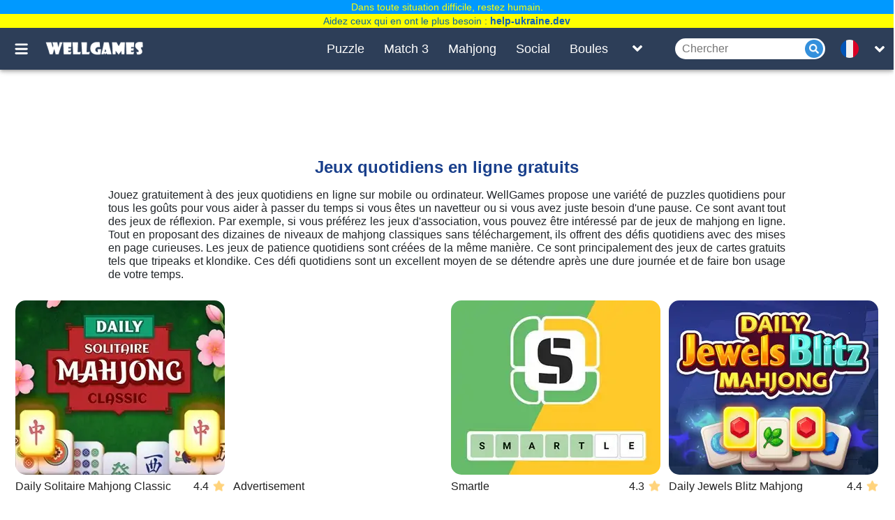

--- FILE ---
content_type: text/html; charset=UTF-8
request_url: https://wellgames.com/fr/games/daily/
body_size: 16835
content:
<!DOCTYPE html><html lang="fr"><head> <link rel="preload" href="https://cdnjs.cloudflare.com/ajax/libs/jquery/3.5.1/jquery.slim.min.js" as="script"> <script async src="https://www.googletagmanager.com/gtag/js?id=G-3T7BTNX4WD"></script> <script async> /* if(location.href.indexOf('/m?') != -1){location.href = location.href.split('/m?')[0];} if(location.href.indexOf('/free_online/category/') != -1){var parts = location.href.split('/'); location.href = location.href.replace('/free_online/category/','/').replace('/'+parts[parts.length-2]+'/', '/'+parts[parts.length-2]+'-games/');} if(location.href.indexOf('?') != -1 && location.href.indexOf('?search=') == -1){location.href = location.href.split('?')[0];} */ window.dataLayer = window.dataLayer || []; function gtag() { dataLayer.push(arguments); } gtag('js', new Date()); gtag('config', 'G-3T7BTNX4WD'); setTimeout(function () { gtag('event', 'play', {'event_category': 'Game', 'event_label': 'after_5_sec', 'value': 1}); }, 5000); setTimeout(function () { gtag('event', 'play', {'event_category': 'Game', 'event_label': 'after_10_sec', 'value': 1}); }, 2 * 5000); setTimeout(function () { gtag('event', 'play', {'event_category': 'Game', 'event_label': 'after_15_sec', 'value': 1}); }, 3 * 5000); setTimeout(function () { gtag('event', 'play', {'event_category': 'Game', 'event_label': 'after_25_sec', 'value': 1}); }, 5 * 5000); setTimeout(function () { gtag('event', 'play', {'event_category': 'Game', 'event_label': 'after_50_sec', 'value': 1}); }, 10 * 5000); setTimeout(function () { gtag('event', 'play', {'event_category': 'Game', 'event_label': 'after_100_sec', 'value': 1}); }, 20 * 5000); setTimeout(function () { gtag('event', 'play', {'event_category': 'Game', 'event_label': 'after_150_sec', 'value': 1}); }, 30 * 5000); </script> <script> (function(){ /*Copyright The Closure Library Authors.SPDX-License-Identifier: Apache-2.0*/ 'use strict';var g=function(a){var b=0;return function(){return b<a.length?{done:!1,value:a[b++]}:{done:!0}}},l=this||self,m=/^[\w+/_-]+[=]{0,2}$/,p=null,q=function(){},r=function(a){var b=typeof a;if("object"==b)if(a){if(a instanceof Array)return"array";if(a instanceof Object)return b;var c=Object.prototype.toString.call(a);if("[object Window]"==c)return"object";if("[object Array]"==c||"number"==typeof a.length&&"undefined"!=typeof a.splice&&"undefined"!=typeof a.propertyIsEnumerable&&!a.propertyIsEnumerable("splice"))return"array";if("[object Function]"==c||"undefined"!=typeof a.call&&"undefined"!=typeof a.propertyIsEnumerable&&!a.propertyIsEnumerable("call"))return"function"}else return"null";else if("function"==b&&"undefined"==typeof a.call)return"object";return b},u=function(a,b){function c(){}c.prototype=b.prototype;a.prototype=new c;a.prototype.constructor=a};var v=function(a,b){Object.defineProperty(l,a,{configurable:!1,get:function(){return b},set:q})};var y=function(a,b){this.b=a===w&&b||"";this.a=x},x={},w={};var aa=function(a,b){a.src=b instanceof y&&b.constructor===y&&b.a===x?b.b:"type_error:TrustedResourceUrl";if(null===p)b:{b=l.document;if((b=b.querySelector&&b.querySelector("script[nonce]"))&&(b=b.nonce||b.getAttribute("nonce"))&&m.test(b)){p=b;break b}p=""}b=p;b&&a.setAttribute("nonce",b)};var z=function(){return Math.floor(2147483648*Math.random()).toString(36)+Math.abs(Math.floor(2147483648*Math.random())^+new Date).toString(36)};var A=function(a,b){b=String(b);"application/xhtml+xml"===a.contentType&&(b=b.toLowerCase());return a.createElement(b)},B=function(a){this.a=a||l.document||document};B.prototype.appendChild=function(a,b){a.appendChild(b)};var C=function(a,b,c,d,e,f){try{var k=a.a,h=A(a.a,"SCRIPT");h.async=!0;aa(h,b);k.head.appendChild(h);h.addEventListener("load",function(){e();d&&k.head.removeChild(h)});h.addEventListener("error",function(){0<c?C(a,b,c-1,d,e,f):(d&&k.head.removeChild(h),f())})}catch(n){f()}};var ba=l.atob("aHR0cHM6Ly93d3cuZ3N0YXRpYy5jb20vaW1hZ2VzL2ljb25zL21hdGVyaWFsL3N5c3RlbS8xeC93YXJuaW5nX2FtYmVyXzI0ZHAucG5n"),ca=l.atob("WW91IGFyZSBzZWVpbmcgdGhpcyBtZXNzYWdlIGJlY2F1c2UgYWQgb3Igc2NyaXB0IGJsb2NraW5nIHNvZnR3YXJlIGlzIGludGVyZmVyaW5nIHdpdGggdGhpcyBwYWdlLg=="),da=l.atob("RGlzYWJsZSBhbnkgYWQgb3Igc2NyaXB0IGJsb2NraW5nIHNvZnR3YXJlLCB0aGVuIHJlbG9hZCB0aGlzIHBhZ2Uu"),ea=function(a,b,c){this.b=a;this.f=new B(this.b);this.a=null;this.c=[];this.g=!1;this.i=b;this.h=c},F=function(a){if(a.b.body&&!a.g){var b=function(){D(a);l.setTimeout(function(){return E(a,3)},50)};C(a.f,a.i,2,!0,function(){l[a.h]||b()},b);a.g=!0}},D=function(a){for(var b=G(1,5),c=0;c<b;c++){var d=H(a);a.b.body.appendChild(d);a.c.push(d)}b=H(a);b.style.bottom="0";b.style.left="0";b.style.position="fixed";b.style.width=G(100,110).toString()+"%";b.style.zIndex=G(2147483544,2147483644).toString();b.style["background-color"]=I(249,259,242,252,219,229);b.style["box-shadow"]="0 0 12px #888";b.style.color=I(0,10,0,10,0,10);b.style.display="flex";b.style["justify-content"]="center";b.style["font-family"]="Roboto, Arial";c=H(a);c.style.width=G(80,85).toString()+"%";c.style.maxWidth=G(750,775).toString()+"px";c.style.margin="24px";c.style.display="flex";c.style["align-items"]="flex-start";c.style["justify-content"]="center";d=A(a.f.a,"IMG");d.className=z();d.src=ba;d.style.height="24px";d.style.width="24px";d.style["padding-right"]="16px";var e=H(a),f=H(a);f.style["font-weight"]="bold";f.textContent=ca;var k=H(a);k.textContent=da;J(a,e,f);J(a,e,k);J(a,c,d);J(a,c,e);J(a,b,c);a.a=b;a.b.body.appendChild(a.a);b=G(1,5);for(c=0;c<b;c++)d=H(a),a.b.body.appendChild(d),a.c.push(d)},J=function(a,b,c){for(var d=G(1,5),e=0;e<d;e++){var f=H(a);b.appendChild(f)}b.appendChild(c);c=G(1,5);for(d=0;d<c;d++)e=H(a),b.appendChild(e)},G=function(a,b){return Math.floor(a+Math.random()*(b-a))},I=function(a,b,c,d,e,f){return"rgb("+G(Math.max(a,0),Math.min(b,255)).toString()+","+G(Math.max(c,0),Math.min(d,255)).toString()+","+G(Math.max(e,0),Math.min(f,255)).toString()+")"},H=function(a){a=A(a.f.a,"DIV");a.className=z();return a},E=function(a,b){0>=b||null!=a.a&&0!=a.a.offsetHeight&&0!=a.a.offsetWidth||(fa(a),D(a),l.setTimeout(function(){return E(a,b-1)},50))},fa=function(a){var b=a.c;var c="undefined"!=typeof Symbol&&Symbol.iterator&&b[Symbol.iterator];b=c?c.call(b):{next:g(b)};for(c=b.next();!c.done;c=b.next())(c=c.value)&&c.parentNode&&c.parentNode.removeChild(c);a.c=[];(b=a.a)&&b.parentNode&&b.parentNode.removeChild(b);a.a=null};var ia=function(a,b,c,d,e){var f=ha(c),k=function(n){n.appendChild(f);l.setTimeout(function(){f?(0!==f.offsetHeight&&0!==f.offsetWidth?b():a(),f.parentNode&&f.parentNode.removeChild(f)):a()},d)},h=function(n){document.body?k(document.body):0<n?l.setTimeout(function(){h(n-1)},e):b()};h(3)},ha=function(a){var b=document.createElement("div");b.className=a;b.style.width="1px";b.style.height="1px";b.style.position="absolute";b.style.left="-10000px";b.style.top="-10000px";b.style.zIndex="-10000";return b};var K={},L=null;var M=function(){},N="function"==typeof Uint8Array,O=function(a,b){a.b=null;b||(b=[]);a.j=void 0;a.f=-1;a.a=b;a:{if(b=a.a.length){--b;var c=a.a[b];if(!(null===c||"object"!=typeof c||Array.isArray(c)||N&&c instanceof Uint8Array)){a.g=b-a.f;a.c=c;break a}}a.g=Number.MAX_VALUE}a.i={}},P=[],Q=function(a,b){if(b<a.g){b+=a.f;var c=a.a[b];return c===P?a.a[b]=[]:c}if(a.c)return c=a.c[b],c===P?a.c[b]=[]:c},R=function(a,b,c){a.b||(a.b={});if(!a.b[c]){var d=Q(a,c);d&&(a.b[c]=new b(d))}return a.b[c]};M.prototype.h=N?function(){var a=Uint8Array.prototype.toJSON;Uint8Array.prototype.toJSON=function(){var b;void 0===b&&(b=0);if(!L){L={};for(var c="ABCDEFGHIJKLMNOPQRSTUVWXYZabcdefghijklmnopqrstuvwxyz0123456789".split(""),d=["+/=","+/","-_=","-_.","-_"],e=0;5>e;e++){var f=c.concat(d[e].split(""));K[e]=f;for(var k=0;k<f.length;k++){var h=f[k];void 0===L[h]&&(L[h]=k)}}}b=K[b];c=[];for(d=0;d<this.length;d+=3){var n=this[d],t=(e=d+1<this.length)?this[d+1]:0;h=(f=d+2<this.length)?this[d+2]:0;k=n>>2;n=(n&3)<<4|t>>4;t=(t&15)<<2|h>>6;h&=63;f||(h=64,e||(t=64));c.push(b[k],b[n],b[t]||"",b[h]||"")}return c.join("")};try{return JSON.stringify(this.a&&this.a,S)}finally{Uint8Array.prototype.toJSON=a}}:function(){return JSON.stringify(this.a&&this.a,S)};var S=function(a,b){return"number"!==typeof b||!isNaN(b)&&Infinity!==b&&-Infinity!==b?b:String(b)};M.prototype.toString=function(){return this.a.toString()};var T=function(a){O(this,a)};u(T,M);var U=function(a){O(this,a)};u(U,M);var ja=function(a,b){this.c=new B(a);var c=R(b,T,5);c=new y(w,Q(c,4)||"");this.b=new ea(a,c,Q(b,4));this.a=b},ka=function(a,b,c,d){b=new T(b?JSON.parse(b):null);b=new y(w,Q(b,4)||"");C(a.c,b,3,!1,c,function(){ia(function(){F(a.b);d(!1)},function(){d(!0)},Q(a.a,2),Q(a.a,3),Q(a.a,1))})};var la=function(a,b){V(a,"internal_api_load_with_sb",function(c,d,e){ka(b,c,d,e)});V(a,"internal_api_sb",function(){F(b.b)})},V=function(a,b,c){a=l.btoa(a+b);v(a,c)},W=function(a,b,c){for(var d=[],e=2;e<arguments.length;++e)d[e-2]=arguments[e];e=l.btoa(a+b);e=l[e];if("function"==r(e))e.apply(null,d);else throw Error("API not exported.");};var X=function(a){O(this,a)};u(X,M);var Y=function(a){this.h=window;this.a=a;this.b=Q(this.a,1);this.f=R(this.a,T,2);this.g=R(this.a,U,3);this.c=!1};Y.prototype.start=function(){ma();var a=new ja(this.h.document,this.g);la(this.b,a);na(this)};var ma=function(){var a=function(){if(!l.frames.googlefcPresent)if(document.body){var b=document.createElement("iframe");b.style.display="none";b.style.width="0px";b.style.height="0px";b.style.border="none";b.style.zIndex="-1000";b.style.left="-1000px";b.style.top="-1000px";b.name="googlefcPresent";document.body.appendChild(b)}else l.setTimeout(a,5)};a()},na=function(a){var b=Date.now();W(a.b,"internal_api_load_with_sb",a.f.h(),function(){var c;var d=a.b,e=l[l.btoa(d+"loader_js")];if(e){e=l.atob(e);e=parseInt(e,10);d=l.btoa(d+"loader_js").split(".");var f=l;d[0]in f||"undefined"==typeof f.execScript||f.execScript("var "+d[0]);for(;d.length&&(c=d.shift());)d.length?f[c]&&f[c]!==Object.prototype[c]?f=f[c]:f=f[c]={}:f[c]=null;c=Math.abs(b-e);c=1728E5>c?0:c}else c=-1;0!=c&&(W(a.b,"internal_api_sb"),Z(a,Q(a.a,6)))},function(c){Z(a,c?Q(a.a,4):Q(a.a,5))})},Z=function(a,b){a.c||(a.c=!0,a=new l.XMLHttpRequest,a.open("GET",b,!0),a.send())};(function(a,b){l[a]=function(c){for(var d=[],e=0;e<arguments.length;++e)d[e-0]=arguments[e];l[a]=q;b.apply(null,d)}})("__d3lUW8vwsKlB__",function(a){"function"==typeof window.atob&&(a=window.atob(a),a=new X(a?JSON.parse(a):null),(new Y(a)).start())});}).call(this); // Make sure that the properties exist on the window. window.googlefc = window.googlefc || {}; window.googlefc.ccpa = window.googlefc.ccpa || {} window.googlefc.callbackQueue = window.googlefc.callbackQueue || []; // Queue the callback on the callbackQueue. googlefc.callbackQueue.push({ 'CONSENT_DATA_READY': function() { /*__tcfapi('getTCData', 2, function(data, success){console.log(data);});*/ __tcfapi('addEventListener', 2, function(tcData, success) { if (success) { if (tcData.gdprApplies) { if (tcData.eventStatus === 'tcloaded') { console.log(tcData); // We have consent, get the tcData string and do the ad request. // The example here is for Google publisher tag. You may need to modify // this code for usage in your web page. googletag.cmd.push(function(){ googletag.pubads().refresh(); }); console.log('Debug: tcloaded'); } else if (tcData.eventStatus === 'useractioncomplete') { // The user gave consent through the UI, get the tcdata string and // do the ad request. The example here is for Google publisher tag. // You may need to modify this code for usage in your web page. googletag.cmd.push(function() { googletag.pubads().refresh(); }); console.log('Debug: useractioncomplete'); } else { console.log('Debug: tcData.eventStatus: ', tcData.eventStatus); } } else { /* gdpr does not apply */ function Get(yourUrl){ var Httpreq = new XMLHttpRequest(); Httpreq.open("GET",yourUrl,false); Httpreq.send(null); return Httpreq.responseText; } var json_obj = JSON.parse(Get("https://viber.absolutist.com/get-country/")); var EU = ["US","AE","AT","BE","BG","HR","CY","CZ","DK","EE","FI","FR","DE","GR","HU","IE","IS","IT","LV","LI","LT","LU","MT","NL","NO","PL","PT","RO","SK","SI","ES","SE","CH","TR","GB","UK"]; if(EU.in_array(json_obj.result.locale)){ googlefc.callbackQueue.push(googlefc.showRevocationMessage); } else { googletag.cmd.push(function() { googletag.pubads().refresh(); }); } console.log('Debug: gdpr doesn\'t apply'); } } }); } });</script> <script type="text/javascript"> function Get(yourUrl){ var Httpreq = new XMLHttpRequest(); Httpreq.open("GET",yourUrl,false); Httpreq.send(null); return Httpreq.responseText; }</script> <script> window.lazySizesConfig = window.lazySizesConfig || {}; window.lazySizesConfig.expFactor = 1; window.lazySizesConfig.loadMode = 1; window.lazySizesConfig.expand = 1; window.lazySizesConfig.hFac = 0.4 </script> <script defer src="https://cdnjs.cloudflare.com/ajax/libs/lazysizes/5.2.2/lazysizes.min.js"></script> <script defer src="https://cdnjs.cloudflare.com/ajax/libs/lazysizes/5.2.2/plugins/respimg/ls.respimg.min.js"></script> <script async src="https://securepubads.g.doubleclick.net/tag/js/gpt.js"></script><script> window.googletag = window.googletag || {cmd: []}; googletag.cmd.push(function() { googletag.defineSlot('/1149516/wg_cat_top_970x250', [[970, 90], [728, 90]], 'div-gpt-ad-1607418472823-0').addService(googletag.pubads()); googletag.defineSlot('/1149516/wg_cat_mid_300x250', [300, 250], 'div-gpt-ad-1605703665903-0').addService(googletag.pubads()); googletag.defineSlot('/1149516/wg_cat_mid_728x90', [728, 90], 'div-gpt-ad-1605703785710-0').addService(googletag.pubads()); googletag.pubads().enableSingleRequest(); googletag.enableServices(); });</script><script src="https://ams.cdn.arkadiumhosted.com/advertisement/display/stable/display-ads.js"></script><script src="https://hb.vntsm.com/v3/live/ad-manager.min.js" type="text/javascript" data-site-id="6048d9feb7694b6c287f6d6c" data-mode="scan" async></script><script src="https://play.aniview.com/678532ad598daa8aa90eefe4/67c5a1ddb4d9bcf9870c61e7/pbw.js"></script> <meta charset="UTF-8"/> <meta name="viewport" content="width=device-width, initial-scale=1"/> <meta http-equiv="X-UA-Compatible" content="ie=edge"/> <title>Jeux quotidiens gratuits en ligne | Jouer à des jeux passe-temps en plein écran</title> <meta name="title" content="Jeux quotidiens gratuits en ligne | Jouer à des jeux passe-temps en plein écran"/> <meta name="keywords" content=""/> <meta name="description" content="Jouez gratuitement à des jeux quotidiens en ligne sur PC ou mobile. Profitez de nouveaux niveaux de mahjong, de sudokus quotidiens, de mots croisés et de solitaire tous les jours sans téléchargement."/> <meta property="og:title" content="Jeux quotidiens gratuits en ligne | Jouer à des jeux passe-temps en plein écran"/> <meta property="og:description" content="Jouez gratuitement à des jeux quotidiens en ligne sur PC ou mobile. Profitez de nouveaux niveaux de mahjong, de sudokus quotidiens, de mots croisés et de solitaire tous les jours sans téléchargement."/> <meta property="og:site_name" content=Wellgames/> <meta property="og:image" content="https://wellgames.com/public/favicon.ico"/> <meta property="og:type" content="website"/> <meta property="og:url" content="https://wellgames.com/fr/games/daily/"/> <meta name="robots" content="index, follow, max-snippet:-1, max-image-preview:large, max-video-preview:-1"/> <meta name="googlebot" content="index, follow, max-snippet:-1, max-image-preview:large, max-video-preview:-1"/> <meta name="bingbot" content="index, follow, max-snippet:-1, max-image-preview:large, max-video-preview:-1"/> <meta name="slurp" content="index, follow, max-snippet:-1, max-image-preview:large, max-video-preview:-1"/> <meta name="duckduckbot" content="index, follow, max-snippet:-1, max-image-preview:large, max-video-preview:-1"/> <meta name="baiduspider" content="index, follow, max-snippet:-1, max-image-preview:large, max-video-preview:-1"/> <meta name="yandexbot" content="index, follow, max-snippet:-1, max-image-preview:large, max-video-preview:-1"/> <meta name="konqueror" content="index, follow, max-snippet:-1, max-image-preview:large, max-video-preview:-1"/> <meta name="exabot" content="index, follow, max-snippet:-1, max-image-preview:large, max-video-preview:-1"/> <meta name="facebot" content="index, follow, max-snippet:-1, max-image-preview:large, max-video-preview:-1"/> <meta name="ia_archiver" content="index, follow, max-snippet:-1, max-image-preview:large, max-video-preview:-1"/> <meta name="csrf-token" content="GQThcpwGUnOOpP90PEgYpT6T6PBKjGya7cCTG4DJ"/> <meta name='yandex-verification' content='493c7dc19cccae90'/> <meta name="google-site-verification" content="K7sLZf1G5oxaMyDfYMCRIBHm5YqA2lm9IyHSnhaZyxg"/> <link rel="preload" href="https://wellgames.com/css/wellgames/desktop/app.css?id=65b34f14c4e603ff1451" as="style"/> <link rel="stylesheet" href="https://wellgames.com/css/wellgames/desktop/app.css?id=65b34f14c4e603ff1451"/> <link rel="preload" href="https://cdnjs.cloudflare.com/ajax/libs/axios/0.19.2/axios.min.js" as="script"> <link rel="preload" href="https://wellgames.com/js/wellgames/desktop/app.js?id=296bae9a7474cd7beb2f" as="script"> <link rel="shortcut icon" href="/favicon.ico" type="image/x-icon" /> <link rel="apple-touch-icon" href="/apple-touch-icon.png" /> <link rel="apple-touch-icon-precomposed" href="/apple-touch-icon-precomposed.png"/> <link rel="apple-touch-icon" sizes="57x57" href="/apple-touch-icon-57x57.png" /> <link rel="apple-touch-icon" sizes="72x72" href="/apple-touch-icon-72x72.png" /> <link rel="apple-touch-icon" sizes="76x76" href="/apple-touch-icon-76x76.png" /> <link rel="apple-touch-icon" sizes="114x114" href="/apple-touch-icon-114x114.png" /> <link rel="apple-touch-icon" sizes="120x120" href="/apple-touch-icon-120x120.png" /> <link rel="apple-touch-icon-precomposed" sizes="120x120" href="/apple-touch-icon-120x120-precomposed.png" /> <link rel="apple-touch-icon" sizes="144x144" href="/apple-touch-icon-144x144.png" /> <link rel="apple-touch-icon" sizes="152x152" href="/apple-touch-icon-152x152.png" /> <link rel="apple-touch-icon-precomposed" sizes="152x152" href="/apple-touch-icon-152x152-precomposed.png" /> <link rel="apple-touch-icon" sizes="167x167" href="/apple-touch-icon-167x167.png" /> <link rel="apple-touch-icon" sizes="180x180" href="/apple-touch-icon-180x180.png" /> <link rel="alternate" href="" hreflang="x-default"/> <link rel="alternate" href="" hreflang="ru"/> <link rel="alternate" href="" hreflang="de"/> <link rel="alternate" href="" hreflang="fr"/> <link rel="alternate" href="" hreflang="es"/> <link rel="alternate" href="" hreflang="zh"/> <link rel="alternate" href="" hreflang="ja"/> <link rel="alternate" href="" hreflang="ar"/> <link rel="alternate" href="" hreflang="uk"/> <link rel="alternate" href="" hreflang="pt"/> <link rel="alternate" href="" hreflang="tr"/> <link rel="alternate" href="" hreflang="pl"/> <link rel="alternate" href="" hreflang="nl"/> <link rel="canonical" href="https://wellgames.com/fr/games/daily/"/> </head><body class="is-tag project-wellgames"> <div class="root"> <main class="main-wrapper" data-containerUp-container data-containerDown-container><style> /*#learnMore {*/ /* width: 924px;*/ /* height: 250px;*/ /* border: 1px solid #3b719d;*/ /* overflow: hidden*/ /*}*/ /*#learnMore a .slide {*/ /* width: 924px;*/ /* height: 250px;*/ /* border-bottom: 3px solid #3b719d;*/ /* border-top: 3px solid #3b719d*/ /*}*/ /*#learnMore .next {*/ /* background-color: #fff;*/ /* height: 20px;*/ /* width: 20px;*/ /* -webkit-border-radius: 10px;*/ /* border-radius: 10px;*/ /* cursor: pointer;*/ /* float: left;*/ /* margin-right: 20px*/ /*}*/ /*#learnMore .next.i0 {*/ /* border: 5px solid #fff;*/ /* background-color: #545252*/ /*}*/ /*#learnMore .sll {*/ /* display: block;*/ /* position: relative;*/ /* width: 924px;*/ /* height: 250px*/ /*}*/ /*#learnMore .list {*/ /* padding: 0;*/ /* text-align: center;*/ /* width: 245px;*/ /* margin-left: 400px;*/ /* margin-top: -30px;*/ /* position: absolute*/ /*}*/ /*#learnMore .list .pt {*/ /* display: table-cell;*/ /* vertical-align: middle;*/ /* width: 120px;*/ /* height: 100px;*/ /* cursor: pointer;*/ /* text-align: center*/ /*}*/ /*#learnMore .list .pt img {*/ /* margin: 0;*/ /* padding: 0;*/ /* vertical-align: middle*/ /*}*/ /*#learnMore .list .pt .i2 {*/ /* -webkit-filter: grayscale(80%);*/ /* -moz-filter: grayscale(80%);*/ /* -ms-filter: grayscale(80%);*/ /* -o-filter: grayscale(80%);*/ /* filter: grayscale(80%)*/ /*}*/ /*#learnMore .list .pt .i0 {*/ /* -webkit-filter: grayscale(0);*/ /* -moz-filter: grayscale(0);*/ /* -ms-filter: grayscale(0);*/ /* -o-filter: grayscale(0);*/ /* filter: grayscale(0)*/ /*}*/ .navbar-wrapper--fixed{top: 40px; } .main-wrapper{top: 40px; }#drawerContainer{margin-top: 40px;}</style> <div class="section " data-containerUp-item style="position: absolute; left: 0; top: 0; display: contents;" > <div class="section-inner"> <div class="container"> <div class="section"> <div class="section-inner"> <div class="container"> <div class="row"> <div class="row-cell"> <div class="cross-promo horizontal_medium " > <a href="https://wellgames.com/fr/free_online/merge-secrets-imperial-hotel/" title="Merge &amp; Secrets: The Imperial Hotel" class="box-cell__icon cross-promo-link cross-promo--horizontal_medium "> <img class="cross-promo-image lazyload opacity-up" width="971" height="91" title="Merge &amp; Secrets: The Imperial Hotel" alt="Merge &amp; Secrets: The Imperial Hotel jeux de" data-srcset="https://wellgames.com/storage/uploads/horizontal_mediums/jpg/merge-secrets-the-imperial-hotel_1768223029.jpg"/> <picture> <source data-srcset="https://wellgames.com/storage/uploads/horizontal_mediums/webp/merge-secrets-the-imperial-hotel_1768223029.webp" type="image/webp"> <source data-srcset="https://wellgames.com/storage/uploads/horizontal_mediums/jpg/merge-secrets-the-imperial-hotel_1768223029.jpg" type="image/jpeg"> <img class="cross-promo-image lazyload opacity-up" width="971" height="91" title="Merge &amp; Secrets: The Imperial Hotel" alt="Merge &amp; Secrets: The Imperial Hotel jeux de" data-srcset="https://wellgames.com/storage/uploads/horizontal_mediums/jpg/merge-secrets-the-imperial-hotel_1768223029.jpg"/> </picture> </a></div><div class="box ads-banner ads-banner--horizontal ads-banner--horizontal-large"> <div id='div-gpt-ad-1607418472823-0'' style='width: 950px; height: auto'> <script> googletag.cmd.push(function() { googletag.display('div-gpt-ad-1607418472823-0'); }); </script></div></div> </div> </div> </div> </div></div> <div class="row"> <div class="row-cell"> <div class="post mt-4"> <div class="post__title post__title--center"> <h1>Jeux quotidiens en ligne gratuits</h1> </div> <div class="post__description" > <p>Jouez gratuitement &agrave; des jeux quotidiens en ligne sur mobile ou ordinateur. WellGames propose une vari&eacute;t&eacute; de puzzles quotidiens pour tous les go&ucirc;ts pour vous aider &agrave; passer du temps si vous &ecirc;tes un navetteur ou si vous avez juste besoin d'une pause. Ce sont avant tout des jeux de r&eacute;flexion. Par exemple, si vous pr&eacute;f&eacute;rez les jeux d'association, vous pouvez &ecirc;tre int&eacute;ress&eacute; par de jeux de mahjong en ligne. Tout en proposant des dizaines de niveaux de mahjong classiques sans t&eacute;l&eacute;chargement, ils offrent des d&eacute;fis quotidiens avec des mises en page curieuses. Les jeux de patience quotidiens sont cr&eacute;&eacute;es de la m&ecirc;me mani&egrave;re. Ce sont principalement des jeux de cartes gratuits tels que tripeaks et klondike. Ces d&eacute;fi quotidiens sont un excellent moyen de se d&eacute;tendre apr&egrave;s une dure journ&eacute;e et de faire bon usage de votre temps.</p></div> </div> </div> </div> </div> </div> </div> <div class="navbar-wrapper navbar-wrapper--fixed"> <div class="navbar"> <div class="container"> <div class="row"> <div class="row-cell row-cell-2"> <div class="navbar-navigation"> <button id="navbarBurgerBtn" class="navbar-navigation__btn pictures-icon navbar-navigation__btn-burger js-toggle-search-relation" type="button" aria-label="Toggle menu" onclick="gtag('event', 'Sandwich click', {'event_category': 'Menu', 'event_action': 'click'});"> </button></div> <div class="navbar-brand"> <a href="https://wellgames.com/fr/" class="navbar-brand__logo"> <div class="pictures-icon pictures-icon--logo" title="WellGames" alt="Wellgames"></div> </a> </div> </div> <div class="row-cell row-cell-7"> <div class="navbar-menu"> <div class="navbar-menu-cell "> <a href="https://wellgames.com/fr/puzzle-games/" class="navbar-menu-cell__item"> Puzzle </a> </div> <div class="navbar-menu-cell "> <a href="https://wellgames.com/fr/match-3-games/" class="navbar-menu-cell__item"> Match 3 </a> </div> <div class="navbar-menu-cell "> <a href="https://wellgames.com/fr/mahjong-games/" class="navbar-menu-cell__item"> Mahjong </a> </div> <div class="navbar-menu-cell "> <a href="https://wellgames.com/fr/social-games/" class="navbar-menu-cell__item"> Social </a> </div> <div class="navbar-menu-cell "> <a href="https://wellgames.com/fr/shooter-games/" class="navbar-menu-cell__item"> Boules </a> </div> </div> <div class="navbar-list"> <button id="navBarListToggleBtn" class="navbar-list__btn icons navbar-list__btn-toggle-list" aria-label="Toggle list" onclick="gtag('event', 'Header Menu click', {'event_category': 'Menu', 'event_action': 'click'});"> </button> <div id="navBarListToggleContainer" class="navbar-list-box"> <div class="container"> <div class="row"> <div class="row-cell row-cell-3"> <div class="navbar-list-box-cell"> <a class="navbar-list-box-cell__item " href="https://wellgames.com/fr/hidden-object-games/"> Objets Cachés </a> </div> </div> <div class="row-cell row-cell-3"> <div class="navbar-list-box-cell"> <a class="navbar-list-box-cell__item " href="https://wellgames.com/fr/arcade-games/"> Arcade </a> </div> </div> <div class="row-cell row-cell-3"> <div class="navbar-list-box-cell"> <a class="navbar-list-box-cell__item " href="https://wellgames.com/fr/word-games/"> Mots </a> </div> </div> <div class="row-cell row-cell-3"> <div class="navbar-list-box-cell"> <a class="navbar-list-box-cell__item " href="https://wellgames.com/fr/card-games/"> Cartes et Plateau </a> </div> </div> <div class="row-cell row-cell-3"> <div class="navbar-list-box-cell"> <a class="navbar-list-box-cell__item " href="https://wellgames.com/fr/learning-games/"> Jeux éducatifs </a> </div> </div> <div class="row-cell row-cell-3"> <div class="navbar-list-box-cell"> <a class="navbar-list-box-cell__item " href="https://wellgames.com/fr/digitz-tm-games/"> Digitz </a> </div> </div> <div class="row-cell row-cell-3"> <div class="navbar-list-box-cell"> <a class="navbar-list-box-cell__item " href="https://wellgames.com/fr/kids-games/"> Enfants </a> </div> </div> <div class="row-cell row-cell-3"> <div class="navbar-list-box-cell"> <a class="navbar-list-box-cell__item " href="https://wellgames.com/fr/mosaic-games/"> Casse-tête </a> </div> </div> <div class="row-cell row-cell-3"> <div class="navbar-list-box-cell"> <a class="navbar-list-box-cell__item " href="https://wellgames.com/fr/casual-games/"> Passe-temps </a> </div> </div> <div class="row-cell row-cell-3"> <div class="navbar-list-box-cell"> <a class="navbar-list-box-cell__item " href="https://wellgames.com/fr/solitaire-games/"> Patience </a> </div> </div> <div class="row-cell row-cell-3"> <div class="navbar-list-box-cell"> <a class="navbar-list-box-cell__item " href="https://wellgames.com/fr/sudoku-games/"> Sudoku </a> </div> </div> </div> </div> </div> </div> </div> <div class="row-cell row-cell-3"> <div class="navbar-search"> <form id="searchForm" method="GET" action="https://wellgames.com/fr/search/"> <input style="width:100%" id="searchToggleContainerInput" class="navbar-search__field" type="search" name="search" maxlength="100" autocomplete="off" oninput="if(this.value.trim().length === 0){$('#ajax_results').hide();}" onclick="if(this.value.trim().length === 0){$('#ajax_results').hide();} else $('#ajax_results').show();" onkeyup="$(this).val($(this).val().replace(/[^a-zа-яё0-9\.\-\!\s]/gi, ''));if((!this.value.trim() || this.value.trim().length === 0 ) || this.value.indexOf('\'') !== -1 || this.value.indexOf('&quot;') !== -1){$(this).val($(this).val().replace(/\'/g,'').replace(/\&quot;/g,'')); if(this.value.trim().length === 0){$('#ajax_results').hide();} return false;}if(this.value.trim().length === 0){$('#ajax_results').hide();} else {$('#ajax_results').show();} var request=new XMLHttpRequest();request.open('GET','/fr/search?ajax&search='+this.value,true);request.addEventListener('readystatechange',function(){if((request.readyState==4) && (request.status==200)){var welcome=document.getElementById('ajax_results');welcome.innerHTML = request.responseText; $('#ajax_results').show();}});request.send();" placeholder="Chercher"> <button style="position:absolute;margin-left:186px;width:26px;height:26px" class="navbar-search__submit icons navbar-search__icon" type="submit" aria-label="Submit"></button> </form> <div id="ajax_results"></div></div> <div class="languages"> <div class="languages-inner"> <button id="navbarLanguagesToggleBtn" class="languages__btn languages-icon languages-icon--fr icons languages-icon-down-open-small" aria-label="message.languages.btn"></button> <ul id="navbarLanguagesToggleContainer" class="languages-list"> <li class="languages-list__item"> <a href="https://wellgames.com/games/daily/" class="languages-list__link languages-icon languages-icon--en" data-locale="en"> <div class="languages-list__link-text">EN</div> </a> </li> <li class="languages-list__item"> <a href="https://wellgames.com/ru/games/daily/" class="languages-list__link languages-icon languages-icon--ru" data-locale="ru"> <div class="languages-list__link-text">RU</div> </a> </li> <li class="languages-list__item"> <a href="https://wellgames.com/de/games/daily/" class="languages-list__link languages-icon languages-icon--de" data-locale="de"> <div class="languages-list__link-text">DE</div> </a> </li> <li class="languages-list__item"> <a href="https://wellgames.com/es/games/daily/" class="languages-list__link languages-icon languages-icon--es" data-locale="es"> <div class="languages-list__link-text">ES</div> </a> </li> <li class="languages-list__item"> <a href="https://wellgames.com/cn/games/daily/" class="languages-list__link languages-icon languages-icon--cn" data-locale="cn"> <div class="languages-list__link-text">CN</div> </a> </li> <li class="languages-list__item"> <a href="https://wellgames.com/ja/games/daily/" class="languages-list__link languages-icon languages-icon--ja" data-locale="ja"> <div class="languages-list__link-text">JA</div> </a> </li> <li class="languages-list__item"> <a href="https://wellgames.com/ar/games/daily/" class="languages-list__link languages-icon languages-icon--ar" data-locale="ar"> <div class="languages-list__link-text">AR</div> </a> </li> <li class="languages-list__item"> <a href="https://wellgames.com/uk/games/daily/" class="languages-list__link languages-icon languages-icon--uk" data-locale="uk"> <div class="languages-list__link-text">UK</div> </a> </li> <li class="languages-list__item"> <a href="https://wellgames.com/pt/games/daily/" class="languages-list__link languages-icon languages-icon--pt" data-locale="pt"> <div class="languages-list__link-text">PT</div> </a> </li> <li class="languages-list__item"> <a href="https://wellgames.com/tr/games/daily/" class="languages-list__link languages-icon languages-icon--tr" data-locale="tr"> <div class="languages-list__link-text">TR</div> </a> </li> <li class="languages-list__item"> <a href="https://wellgames.com/pl/games/daily/" class="languages-list__link languages-icon languages-icon--pl" data-locale="pl"> <div class="languages-list__link-text">PL</div> </a> </li> <li class="languages-list__item"> <a href="https://wellgames.com/nl/games/daily/" class="languages-list__link languages-icon languages-icon--nl" data-locale="nl"> <div class="languages-list__link-text">NL</div> </a> </li> </ul> </div></div> </div> </div> </div> </div></div> <aside id="drawerContainer" class="drawer"> <div class="container"> <div class="row"> <div class="row-cell"> <ul class="drawer-list"> <li class="drawer-list__item"> <button id="drawerCloseBtn" class="drawer-list__btn" aria-label="Fermer"> <div style="color:red;font-weight: bold;position: absolute;line-height: 42px;margin-left: -20px;">X</div> Fermer </button> </li> <li class="drawer-list__item"> <button id="drawerTagToggleBtn" class="drawer-list__btn" onclick="var tagM = document.getElementById('tagM'); if(tagM.style.transform == 'rotate(0deg)') tagM.style.transform = 'rotate(90deg)'; else tagM.style.transform = 'rotate(0deg)';"> Tags <span id="tagM" class="icons icons-down-open" style="color:#969696;font-weight:bold;transform:rotate(0deg);">></span> </button> <ul id="drawerTagToggleContainer" class="drawer-sublist"> <li class="drawer-list__item"> <a href="https://wellgames.com/fr/games/sport/" class="drawer-list__link"> Jeux sportifs </a> </li> <li class="drawer-list__item"> <a href="https://wellgames.com/fr/games/for-girls/" class="drawer-list__link"> Pour les filles </a> </li> <li class="drawer-list__item"> <a href="https://wellgames.com/fr/games/classic-games/" class="drawer-list__link"> Jeux classiques </a> </li> <li class="drawer-list__item"> <a href="https://wellgames.com/fr/games/for-boys/" class="drawer-list__link"> Pour les garçons </a> </li> <li class="drawer-list__item"> <a href="https://wellgames.com/fr/games/daily/" class="drawer-list__link"> Quotidiens </a> </li> <li class="drawer-list__item"> <a href="https://wellgames.com/fr/games/2-player/" class="drawer-list__link"> 2 Joueurs </a> </li> <li class="drawer-list__item"> <a href="https://wellgames.com/fr/games/tower-defense/" class="drawer-list__link"> Tower Defense </a> </li> </ul> </li> <li class="drawer-list__item"> <a href="https://wellgames.com/fr/news/" class="drawer-list__link"> Actualités </a> </li> <li class="drawer-list__item"> <button id="SharePage" class="drawer-list__btn" aria-label="Partager" data-active-locale="fr" onclick="gtag('event', 'Share button', {'event_category': 'Share Menu', 'event_action': 'click'});"> Partager </button> </li> <li class="drawer-list__item"> <noindex> <a href="https://wellgames.com/fr/info/contact/" class="drawer-list__link" rel="nofollow"> Contact </a> </noindex> </li> </ul> </div> </div> </div> <div class="section js-favorites-section" data-js-favorites-section="drawer"> <div class="section-inner"> <div class="container"> <div class="favorites-more-like"> <div> <div class="row"> <div class="row-cell"> <div class="title-bar"> <div class="title-bar__title">Favoris</div> </div> </div> </div> <div class="row"> <div class="row-cell offset-fix"> <div class="box box-cell-count-6 favorites"> <style> .js-favorites-box a{float: left;} .js-favorites-box .box-cell { min-width: 80px !important; width: 80px !important; margin-bottom: 0 !important; } .js-favorites-box .box-cell__title,.main-content .favorites-more-like{display: none} </style> <div class="box-inner js-favorites-box"></div> </div> </div> </div> </div> <div class="box-more-like-this"> <div class="row"> <div class="row-cell"> <div class="title-bar"> <div class="title-bar__title">Jeux pareils</div> </div> </div> </div> <div class="row"> <div class="row-cell offset-fix"> <div class="box box-cell-count-6 favorites"> <div id="more-like-this" class="more-like-this box-inner" data-route-category="https://wellgames.com/api/v1/favorites/getCategory/" data-device='desktop'></div> </div> </div> </div> </div> </div> </div> </div></div> </aside><div id="drawerScrim" class="drawer-scrim"></div> <div class="main-content"> <div class="section"> <div class="section-inner"> <div class="container"> <div class="row"> <div class="box grid grid-row-1-cell-4"> <div class="box-inner"> <a class="box-cell box-cell--as-link" href="https://wellgames.com/fr/free_online/daily-solitaire-mahjong-classic/" title="Daily Solitaire Mahjong Classic" > <div class="box-cell__icon icons icons-picture ratio-6-5"> <img class="lazyload opacity-up" width="300" height="250" title="Daily Solitaire Mahjong Classic" alt="Daily Solitaire Mahjong Classic jeux de" data-srcset="https://wellgames.com/storage/uploads/banners/jpg/daily-solitaire-mahjong-classic_1763632188_0.jpg"/> <picture> <source data-srcset="https://wellgames.com/storage/uploads/banners/webp/daily-solitaire-mahjong-classic_1763632188_0.webp" type="image/webp"> <source data-srcset="https://wellgames.com/storage/uploads/banners/jpg/daily-solitaire-mahjong-classic_1763632188_0.jpg" type="image/jpeg"> <img class="lazyload opacity-up" width="300" height="250" title="Daily Solitaire Mahjong Classic" alt="Daily Solitaire Mahjong Classic jeux de" data-srcset="https://wellgames.com/storage/uploads/banners/jpg/daily-solitaire-mahjong-classic_1763632188_0.jpg"/> </picture></div> <div class="box-cell-row"> <h3 class="box-cell-row__title"> Daily Solitaire Mahjong Classic </h3> <div class="box-cell-row__rating icons icons-star"> 4.4 </div> </div> </a> <div class="box-cell"> <div class="box-cell__ads ratio-6-5"> <div class="cross-promo banner " > <a href="https://wellgames.com/fr/free_online/golden-frontier/" title="Golden Frontier" class="box-cell__icon cross-promo-link ratio-6-5 "> <img class="cross-promo-image lazyload opacity-up" width="301" height="251" title="Golden Frontier" alt="Golden Frontier jeux de" data-srcset="https://wellgames.com/storage/uploads/banners/jpg/golden-frontier_1718287865_0.jpg"/> <picture> <source data-srcset="https://wellgames.com/storage/uploads/banners/webp/golden-frontier_1718287865_0.webp" type="image/webp"> <source data-srcset="https://wellgames.com/storage/uploads/banners/jpg/golden-frontier_1718287865_0.jpg" type="image/jpeg"> <img class="cross-promo-image lazyload opacity-up" width="301" height="251" title="Golden Frontier" alt="Golden Frontier jeux de" data-srcset="https://wellgames.com/storage/uploads/banners/jpg/golden-frontier_1718287865_0.jpg"/> </picture> </a></div> <div class="box ads-banner ads-banner--box-cell-absolute"> <div id='div-gpt-ad-1605703665903-0' style='width: 300px; height: 250px;'> <script> googletag.cmd.push(function() { googletag.display('div-gpt-ad-1605703665903-0'); }); </script></div> </div> </div> <div class="box-cell__title">Advertisement</div></div> <a class="box-cell box-cell--as-link" href="https://wellgames.com/fr/free_online/smartle/" title="Smartle" > <div class="box-cell__icon icons icons-picture ratio-6-5"> <img class="lazyload opacity-up" width="300" height="250" title="Smartle" alt="Smartle jeux de" data-srcset="https://wellgames.com/storage/uploads/banners/jpg/smartle_1755073438_0.jpg"/> <picture> <source data-srcset="https://wellgames.com/storage/uploads/banners/webp/smartle_1755073438_0.webp" type="image/webp"> <source data-srcset="https://wellgames.com/storage/uploads/banners/jpg/smartle_1755073438_0.jpg" type="image/jpeg"> <img class="lazyload opacity-up" width="300" height="250" title="Smartle" alt="Smartle jeux de" data-srcset="https://wellgames.com/storage/uploads/banners/jpg/smartle_1755073438_0.jpg"/> </picture></div> <div class="box-cell-row"> <h3 class="box-cell-row__title"> Smartle </h3> <div class="box-cell-row__rating icons icons-star"> 4.3 </div> </div> </a> <a class="box-cell box-cell--as-link" href="https://wellgames.com/fr/free_online/daily-jewels-blitz-mahjong/" title="Daily Jewels Blitz Mahjong" > <div class="box-cell__icon icons icons-picture ratio-6-5"> <img class="lazyload opacity-up" width="300" height="250" title="Daily Jewels Blitz Mahjong" alt="Daily Jewels Blitz Mahjong jeux de" data-srcset="https://wellgames.com/storage/uploads/banners/jpg/daily-jewels-blitz-mahjong_1750754745_0.jpg"/> <picture> <source data-srcset="https://wellgames.com/storage/uploads/banners/webp/daily-jewels-blitz-mahjong_1750754745_0.webp" type="image/webp"> <source data-srcset="https://wellgames.com/storage/uploads/banners/jpg/daily-jewels-blitz-mahjong_1750754745_0.jpg" type="image/jpeg"> <img class="lazyload opacity-up" width="300" height="250" title="Daily Jewels Blitz Mahjong" alt="Daily Jewels Blitz Mahjong jeux de" data-srcset="https://wellgames.com/storage/uploads/banners/jpg/daily-jewels-blitz-mahjong_1750754745_0.jpg"/> </picture></div> <div class="box-cell-row"> <h3 class="box-cell-row__title"> Daily Jewels Blitz Mahjong </h3> <div class="box-cell-row__rating icons icons-star"> 4.4 </div> </div> </a> <a class="box-cell box-cell--as-link" href="https://wellgames.com/fr/free_online/daily-solitaire-blue/" title="Daily Solitaire Blue" > <div class="box-cell__icon icons icons-picture ratio-1-1"> <img class="lazyload opacity-up" width="186" height="186" title="Daily Solitaire Blue" alt="Daily Solitaire Blue jeux de" data-srcset="https://wellgames.com/storage/uploads/icons/jpg/daily-solitaire-blue_1677842492.jpg"/> <picture> <source data-srcset="https://wellgames.com/storage/uploads/icons/webp/daily-solitaire-blue_1677842492.webp" type="image/webp"> <source data-srcset="https://wellgames.com/storage/uploads/icons/jpg/daily-solitaire-blue_1677842492.jpg" type="image/jpeg"> <img class="lazyload opacity-up" width="186" height="186" title="Daily Solitaire Blue" alt="Daily Solitaire Blue jeux de" data-srcset="https://wellgames.com/storage/uploads/icons/jpg/daily-solitaire-blue_1677842492.jpg"/> </picture></div> <div class="box-cell-row"> <h3 class="box-cell-row__title"> Daily Solitaire Blue </h3> <div class="box-cell-row__rating icons icons-star"> 4.4 </div> </div> </a> <a class="box-cell box-cell--as-link" href="https://wellgames.com/fr/free_online/daily-mahjong/" title="Daily Mahjong" > <div class="box-cell__icon icons icons-picture ratio-1-1"> <img class="lazyload opacity-up" width="186" height="186" title="Daily Mahjong" alt="Daily Mahjong jeux de" data-srcset="https://wellgames.com/storage/uploads/icons/jpg/daily-mahjong_1580899672.jpg"/> <picture> <source data-srcset="https://wellgames.com/storage/uploads/icons/webp/daily-mahjong_1580899672.webp" type="image/webp"> <source data-srcset="https://wellgames.com/storage/uploads/icons/jpg/daily-mahjong_1580899672.jpg" type="image/jpeg"> <img class="lazyload opacity-up" width="186" height="186" title="Daily Mahjong" alt="Daily Mahjong jeux de" data-srcset="https://wellgames.com/storage/uploads/icons/jpg/daily-mahjong_1580899672.jpg"/> </picture></div> <div class="box-cell-row"> <h3 class="box-cell-row__title"> Daily Mahjong </h3> <div class="box-cell-row__rating icons icons-star"> 4.4 </div> </div> </a> <a class="box-cell box-cell--as-link" href="https://wellgames.com/fr/free_online/daily-sudoku/" title="Daily Sudoku" > <div class="box-cell__icon icons icons-picture ratio-1-1"> <img class="lazyload opacity-up" width="186" height="186" title="Daily Sudoku" alt="Daily Sudoku jeux de" data-srcset="https://wellgames.com/storage/uploads/icons/jpg/daily-sudoku.jpg"/> <picture> <source data-srcset="https://wellgames.com/storage/uploads/icons/webp/daily-sudoku.webp" type="image/webp"> <source data-srcset="https://wellgames.com/storage/uploads/icons/jpg/daily-sudoku.jpg" type="image/jpeg"> <img class="lazyload opacity-up" width="186" height="186" title="Daily Sudoku" alt="Daily Sudoku jeux de" data-srcset="https://wellgames.com/storage/uploads/icons/jpg/daily-sudoku.jpg"/> </picture></div> <div class="box-cell-row"> <h3 class="box-cell-row__title"> Daily Sudoku </h3> <div class="box-cell-row__rating icons icons-star"> 4.5 </div> </div> </a> <a class="box-cell box-cell--as-link" href="https://wellgames.com/fr/free_online/jigsaw-collections/" title="Jigsaw Collections" > <div class="box-cell__icon icons icons-picture ratio-1-1"> <img class="lazyload opacity-up" width="186" height="186" title="Jigsaw Collections" alt="Jigsaw Collections jeux de" data-srcset="https://wellgames.com/storage/uploads/icons/jpg/jigsaw-collections_1643974373.jpg"/> <picture> <source data-srcset="https://wellgames.com/storage/uploads/icons/webp/jigsaw-collections_1643974373.webp" type="image/webp"> <source data-srcset="https://wellgames.com/storage/uploads/icons/jpg/jigsaw-collections_1643974373.jpg" type="image/jpeg"> <img class="lazyload opacity-up" width="186" height="186" title="Jigsaw Collections" alt="Jigsaw Collections jeux de" data-srcset="https://wellgames.com/storage/uploads/icons/jpg/jigsaw-collections_1643974373.jpg"/> </picture></div> <div class="box-cell-row"> <h3 class="box-cell-row__title"> Jigsaw Collections </h3> <div class="box-cell-row__rating icons icons-star"> 4.2 </div> </div> </a> <a class="box-cell box-cell--as-link" href="https://wellgames.com/fr/free_online/the-daily-jigsaw/" title="Daily Jigsaw" > <div class="box-cell__icon icons icons-picture ratio-1-1"> <img class="lazyload opacity-up" width="186" height="186" title="Daily Jigsaw" alt="Daily Jigsaw jeux de" data-srcset="https://wellgames.com/storage/uploads/icons/jpg/daily-jigsaw_1689765678.jpg"/> <picture> <source data-srcset="https://wellgames.com/storage/uploads/icons/webp/daily-jigsaw_1689765678.webp" type="image/webp"> <source data-srcset="https://wellgames.com/storage/uploads/icons/jpg/daily-jigsaw_1689765678.jpg" type="image/jpeg"> <img class="lazyload opacity-up" width="186" height="186" title="Daily Jigsaw" alt="Daily Jigsaw jeux de" data-srcset="https://wellgames.com/storage/uploads/icons/jpg/daily-jigsaw_1689765678.jpg"/> </picture></div> <div class="box-cell-row"> <h3 class="box-cell-row__title"> Daily Jigsaw </h3> <div class="box-cell-row__rating icons icons-star"> 4.2 </div> </div> </a> <a class="box-cell box-cell--as-link" href="https://wellgames.com/fr/free_online/aloha-mahjong-at-home/" title="Mahjong at Home: Aloha Edition" > <div class="box-cell__icon icons icons-picture ratio-1-1"> <img class="lazyload opacity-up" width="186" height="186" title="Mahjong at Home: Aloha Edition" alt="Mahjong at Home: Aloha Edition jeux de" data-srcset="https://wellgames.com/storage/uploads/icons/jpg/mahjong-at-home-aloha-edition_1729236785.jpg"/> <picture> <source data-srcset="https://wellgames.com/storage/uploads/icons/webp/mahjong-at-home-aloha-edition_1729236785.webp" type="image/webp"> <source data-srcset="https://wellgames.com/storage/uploads/icons/jpg/mahjong-at-home-aloha-edition_1729236785.jpg" type="image/jpeg"> <img class="lazyload opacity-up" width="186" height="186" title="Mahjong at Home: Aloha Edition" alt="Mahjong at Home: Aloha Edition jeux de" data-srcset="https://wellgames.com/storage/uploads/icons/jpg/mahjong-at-home-aloha-edition_1729236785.jpg"/> </picture></div> <div class="box-cell-row"> <h3 class="box-cell-row__title"> Mahjong at Home: Aloha Edition </h3> <div class="box-cell-row__rating icons icons-star"> 4.3 </div> </div> </a> <a class="box-cell box-cell--as-link" href="https://wellgames.com/fr/free_online/daily-solitaire/" title="Daily Solitaire" > <div class="box-cell__icon icons icons-picture ratio-1-1"> <img class="lazyload opacity-up" width="186" height="186" title="Daily Solitaire" alt="Daily Solitaire jeux de" data-srcset="https://wellgames.com/storage/uploads/icons/jpg/daily-solitaire_1610540829.jpg"/> <picture> <source data-srcset="https://wellgames.com/storage/uploads/icons/webp/daily-solitaire_1610540829.webp" type="image/webp"> <source data-srcset="https://wellgames.com/storage/uploads/icons/jpg/daily-solitaire_1610540829.jpg" type="image/jpeg"> <img class="lazyload opacity-up" width="186" height="186" title="Daily Solitaire" alt="Daily Solitaire jeux de" data-srcset="https://wellgames.com/storage/uploads/icons/jpg/daily-solitaire_1610540829.jpg"/> </picture></div> <div class="box-cell-row"> <h3 class="box-cell-row__title"> Daily Solitaire </h3> <div class="box-cell-row__rating icons icons-star"> 4.3 </div> </div> </a> <a class="box-cell box-cell--as-link" href="https://wellgames.com/fr/free_online/daily-jigsaw/" title="Daily Jigsaw" > <div class="box-cell__icon icons icons-picture ratio-1-1"> <img class="lazyload opacity-up" width="186" height="186" title="Daily Jigsaw" alt="Daily Jigsaw jeux de" data-srcset="https://wellgames.com/storage/uploads/icons/jpg/daily-jigsaw_1580980030.jpg"/> <picture> <source data-srcset="https://wellgames.com/storage/uploads/icons/webp/daily-jigsaw_1580980030.webp" type="image/webp"> <source data-srcset="https://wellgames.com/storage/uploads/icons/jpg/daily-jigsaw_1580980030.jpg" type="image/jpeg"> <img class="lazyload opacity-up" width="186" height="186" title="Daily Jigsaw" alt="Daily Jigsaw jeux de" data-srcset="https://wellgames.com/storage/uploads/icons/jpg/daily-jigsaw_1580980030.jpg"/> </picture></div> <div class="box-cell-row"> <h3 class="box-cell-row__title"> Daily Jigsaw </h3> <div class="box-cell-row__rating icons icons-star"> 4.6 </div> </div> </a> <a class="box-cell box-cell--as-link" href="https://wellgames.com/fr/free_online/daily-mini-crossword/" title="Mini Crossword" > <div class="box-cell__icon icons icons-picture ratio-1-1"> <img class="lazyload opacity-up" width="186" height="186" title="Mini Crossword" alt="Mini Crossword jeux de" data-srcset="https://wellgames.com/storage/uploads/icons/jpg/mini-crossword_1720620359.jpg"/> <picture> <source data-srcset="https://wellgames.com/storage/uploads/icons/webp/mini-crossword_1720620359.webp" type="image/webp"> <source data-srcset="https://wellgames.com/storage/uploads/icons/jpg/mini-crossword_1720620359.jpg" type="image/jpeg"> <img class="lazyload opacity-up" width="186" height="186" title="Mini Crossword" alt="Mini Crossword jeux de" data-srcset="https://wellgames.com/storage/uploads/icons/jpg/mini-crossword_1720620359.jpg"/> </picture></div> <div class="box-cell-row"> <h3 class="box-cell-row__title"> Mini Crossword </h3> <div class="box-cell-row__rating icons icons-star"> 4.4 </div> </div> </a> <a class="box-cell box-cell--as-link" href="https://wellgames.com/fr/free_online/codeword/" title="Arkadium&#039;s Codeword" > <div class="box-cell__icon icons icons-picture ratio-1-1"> <img class="lazyload opacity-up" width="186" height="186" title="Arkadium&#039;s Codeword" alt="Arkadium&#039;s Codeword jeux de" data-srcset="https://wellgames.com/storage/uploads/icons/jpg/arkadiums-codeword_1605001170.jpg"/> <picture> <source data-srcset="https://wellgames.com/storage/uploads/icons/webp/arkadiums-codeword_1605001170.webp" type="image/webp"> <source data-srcset="https://wellgames.com/storage/uploads/icons/jpg/arkadiums-codeword_1605001170.jpg" type="image/jpeg"> <img class="lazyload opacity-up" width="186" height="186" title="Arkadium&#039;s Codeword" alt="Arkadium&#039;s Codeword jeux de" data-srcset="https://wellgames.com/storage/uploads/icons/jpg/arkadiums-codeword_1605001170.jpg"/> </picture></div> <div class="box-cell-row"> <h3 class="box-cell-row__title"> Arkadium&#039;s Codeword </h3> <div class="box-cell-row__rating icons icons-star"> 4.7 </div> </div> </a> <a class="box-cell box-cell--as-link" href="https://wellgames.com/fr/free_online/daily-word-search/" title="Daily Word Search" > <div class="box-cell__icon icons icons-picture ratio-1-1"> <img class="lazyload opacity-up" width="186" height="186" title="Daily Word Search" alt="Daily Word Search jeux de" data-srcset="https://wellgames.com/storage/uploads/icons/jpg/daily-word-search_1650295255.jpg"/> <picture> <source data-srcset="https://wellgames.com/storage/uploads/icons/webp/daily-word-search_1650295255.webp" type="image/webp"> <source data-srcset="https://wellgames.com/storage/uploads/icons/jpg/daily-word-search_1650295255.jpg" type="image/jpeg"> <img class="lazyload opacity-up" width="186" height="186" title="Daily Word Search" alt="Daily Word Search jeux de" data-srcset="https://wellgames.com/storage/uploads/icons/jpg/daily-word-search_1650295255.jpg"/> </picture></div> <div class="box-cell-row"> <h3 class="box-cell-row__title"> Daily Word Search </h3> <div class="box-cell-row__rating icons icons-star"> 4.3 </div> </div> </a> <a class="box-cell box-cell--as-link" href="https://wellgames.com/fr/free_online/daily-crossword/" title="Daily Crossword" > <div class="box-cell__icon icons icons-picture ratio-1-1"> <img class="lazyload opacity-up" width="186" height="186" title="Daily Crossword" alt="Daily Crossword jeux de" data-srcset="https://wellgames.com/storage/uploads/icons/jpg/daily-crossword_1720684073.jpg"/> <picture> <source data-srcset="https://wellgames.com/storage/uploads/icons/webp/daily-crossword_1720684073.webp" type="image/webp"> <source data-srcset="https://wellgames.com/storage/uploads/icons/jpg/daily-crossword_1720684073.jpg" type="image/jpeg"> <img class="lazyload opacity-up" width="186" height="186" title="Daily Crossword" alt="Daily Crossword jeux de" data-srcset="https://wellgames.com/storage/uploads/icons/jpg/daily-crossword_1720684073.jpg"/> </picture></div> <div class="box-cell-row"> <h3 class="box-cell-row__title"> Daily Crossword </h3> <div class="box-cell-row__rating icons icons-star"> 4.3 </div> </div> </a> </div> </div> </div> </div> </div> </div> <div class="section"> <div class="section-inner"> <div class="container"> <div class="row"> <div class="row-cell"> <div class="cross-promo horizontal_medium " > <a href="https://wellgames.com/fr/free_online/zooma-marble-blast/" title="Zooma Marble Blast" class="box-cell__icon cross-promo-link cross-promo--horizontal_medium "> <img class="cross-promo-image lazyload opacity-up" width="971" height="91" title="Zooma Marble Blast" alt="Zooma Marble Blast jeux de" data-srcset="https://wellgames.com/storage/uploads/horizontal_mediums/jpg/zooma-marble-blast_1693514936.jpg"/> <picture> <source data-srcset="https://wellgames.com/storage/uploads/horizontal_mediums/webp/zooma-marble-blast_1693514936.webp" type="image/webp"> <source data-srcset="https://wellgames.com/storage/uploads/horizontal_mediums/jpg/zooma-marble-blast_1693514936.jpg" type="image/jpeg"> <img class="cross-promo-image lazyload opacity-up" width="971" height="91" title="Zooma Marble Blast" alt="Zooma Marble Blast jeux de" data-srcset="https://wellgames.com/storage/uploads/horizontal_mediums/jpg/zooma-marble-blast_1693514936.jpg"/> </picture> </a></div><div class="box ads-banner ads-banner--horizontal ads-banner--horizontal-medium"> <div id='div-gpt-ad-1605703785710-0' style='width: 728px; height: 90px;'> <script> googletag.cmd.push(function() { googletag.display('div-gpt-ad-1605703785710-0'); }); </script></div></div> </div> </div> </div> </div></div> <div class="section"> <div class="section-inner"> <div class="container"> <div class="row"> <div class="box grid box-cell-count-6"> <div class="box-inner"> <a class="box-cell box-cell--as-link" href="https://wellgames.com/fr/free_online/daily-diagonal-sudoku/" title="The Daily Diagonal Sudoku" > <div class="box-cell__icon icons icons-picture ratio-1-1"> <img class="lazyload opacity-up" width="186" height="186" title="The Daily Diagonal Sudoku" alt="The Daily Diagonal Sudoku jeux de" data-srcset="https://wellgames.com/storage/uploads/icons/jpg/the-daily-diagonal-sudoku_1650020020.jpg"/> <picture> <source data-srcset="https://wellgames.com/storage/uploads/icons/webp/the-daily-diagonal-sudoku_1650020020.webp" type="image/webp"> <source data-srcset="https://wellgames.com/storage/uploads/icons/jpg/the-daily-diagonal-sudoku_1650020020.jpg" type="image/jpeg"> <img class="lazyload opacity-up" width="186" height="186" title="The Daily Diagonal Sudoku" alt="The Daily Diagonal Sudoku jeux de" data-srcset="https://wellgames.com/storage/uploads/icons/jpg/the-daily-diagonal-sudoku_1650020020.jpg"/> </picture></div> <div class="box-cell-row"> <h3 class="box-cell-row__title"> The Daily Diagonal Sudoku </h3> <div class="box-cell-row__rating icons icons-star"> 4.4 </div> </div> </a> <a class="box-cell box-cell--as-link" href="https://wellgames.com/fr/free_online/new-daily-sudoku/" title="New Daily Sudoku" > <div class="box-cell__icon icons icons-picture ratio-1-1"> <img class="lazyload opacity-up" width="186" height="186" title="New Daily Sudoku" alt="New Daily Sudoku jeux de" data-srcset="https://wellgames.com/storage/uploads/icons/jpg/new-daily-sudoku_1668599408.jpg"/> <picture> <source data-srcset="https://wellgames.com/storage/uploads/icons/webp/new-daily-sudoku_1668599408.webp" type="image/webp"> <source data-srcset="https://wellgames.com/storage/uploads/icons/jpg/new-daily-sudoku_1668599408.jpg" type="image/jpeg"> <img class="lazyload opacity-up" width="186" height="186" title="New Daily Sudoku" alt="New Daily Sudoku jeux de" data-srcset="https://wellgames.com/storage/uploads/icons/jpg/new-daily-sudoku_1668599408.jpg"/> </picture></div> <div class="box-cell-row"> <h3 class="box-cell-row__title"> New Daily Sudoku </h3> <div class="box-cell-row__rating icons icons-star"> 4.3 </div> </div> </a> <a class="box-cell box-cell--as-link" href="https://wellgames.com/fr/free_online/daily-shikaku/" title="Daily Shikaku" > <div class="box-cell__icon icons icons-picture ratio-1-1"> <img class="lazyload opacity-up" width="186" height="186" title="Daily Shikaku" alt="Daily Shikaku jeux de" data-srcset="https://wellgames.com/storage/uploads/icons/jpg/shikaku.jpg"/> <picture> <source data-srcset="https://wellgames.com/storage/uploads/icons/webp/shikaku.webp" type="image/webp"> <source data-srcset="https://wellgames.com/storage/uploads/icons/jpg/shikaku.jpg" type="image/jpeg"> <img class="lazyload opacity-up" width="186" height="186" title="Daily Shikaku" alt="Daily Shikaku jeux de" data-srcset="https://wellgames.com/storage/uploads/icons/jpg/shikaku.jpg"/> </picture></div> <div class="box-cell-row"> <h3 class="box-cell-row__title"> Daily Shikaku </h3> <div class="box-cell-row__rating icons icons-star"> 4.3 </div> </div> </a> <div class="section " style="position: relative; left: 0;" > <div class="section-inner"> <div class="container"> <div class="row"> <div class="row-cell"> <div class="post mt-4"> <div class="post__description" > <p>Ce dernier est &eacute;galement absolument vrai concernant les jeux de m&eacute;moire pour personnes &acirc;g&eacute;es et seniors en ligne. R&eacute;solvez un jeu de mots crois&eacute;s quotidien pour d'entretenir votre cerveau, am&eacute;liorer votre m&eacute;moire et vos comp&eacute;tences logiques. Pour ceux qui aiment des jeux des chiffres et des jeux math&eacute;matiques, nous vous recommandons de jouer au sudoku quotidien en ligne gratuitement, certains de puzzle sudoku sont imprimables. Ainsi, peu importe si vous pr&eacute;f&eacute;rez les jeux de mots quotidiens, les jeux de cartes ou mahjong, ces puzzles peuvent s'av&eacute;rer de merveilleux tueurs de temps pour toute la famille.</p></div> </div> </div> </div> </div> </div> </div> <script type="application/ld+json">{"@context":"https:\/\/schema.org","@type":"ItemList","itemListElement":[{"@type":"ListItem","position":1,"url":"https:\/\/wellgames.com\/fr\/free_online\/daily-solitaire-mahjong-classic\/","name":"Daily Solitaire Mahjong Classic","image":"https:\/\/wellgames.com\/storage\/uploads\/icons\/jpg\/daily-solitaire-mahjong-classic_1763632185.jpg"},{"@type":"ListItem","position":2,"url":"https:\/\/wellgames.com\/fr\/free_online\/smartle\/","name":"Smartle","image":"https:\/\/wellgames.com\/storage\/uploads\/icons\/jpg\/smartle_1755073434.jpg"},{"@type":"ListItem","position":3,"url":"https:\/\/wellgames.com\/fr\/free_online\/daily-jewels-blitz-mahjong\/","name":"Daily Jewels Blitz Mahjong","image":"https:\/\/wellgames.com\/storage\/uploads\/icons\/jpg\/daily-jewels-blitz-mahjong_1750754740.jpg"},{"@type":"ListItem","position":4,"url":"https:\/\/wellgames.com\/fr\/free_online\/daily-solitaire-blue\/","name":"Daily Solitaire Blue","image":"https:\/\/wellgames.com\/storage\/uploads\/icons\/jpg\/daily-solitaire-blue_1677842492.jpg"},{"@type":"ListItem","position":5,"url":"https:\/\/wellgames.com\/fr\/free_online\/daily-mahjong\/","name":"Daily Mahjong","image":"https:\/\/wellgames.com\/storage\/uploads\/icons\/jpg\/daily-mahjong_1580899672.jpg"},{"@type":"ListItem","position":6,"url":"https:\/\/wellgames.com\/fr\/free_online\/daily-sudoku\/","name":"Daily Sudoku","image":"https:\/\/wellgames.com\/storage\/uploads\/icons\/jpg\/daily-sudoku.jpg"},{"@type":"ListItem","position":7,"url":"https:\/\/wellgames.com\/fr\/free_online\/jigsaw-collections\/","name":"Jigsaw Collections","image":"https:\/\/wellgames.com\/storage\/uploads\/icons\/jpg\/jigsaw-collections_1643974373.jpg"},{"@type":"ListItem","position":8,"url":"https:\/\/wellgames.com\/fr\/free_online\/the-daily-jigsaw\/","name":"Daily Jigsaw","image":"https:\/\/wellgames.com\/storage\/uploads\/icons\/jpg\/daily-jigsaw_1689765678.jpg"},{"@type":"ListItem","position":9,"url":"https:\/\/wellgames.com\/fr\/free_online\/aloha-mahjong-at-home\/","name":"Mahjong at Home: Aloha Edition","image":"https:\/\/wellgames.com\/storage\/uploads\/icons\/jpg\/mahjong-at-home-aloha-edition_1729236785.jpg"},{"@type":"ListItem","position":10,"url":"https:\/\/wellgames.com\/fr\/free_online\/daily-solitaire\/","name":"Daily Solitaire","image":"https:\/\/wellgames.com\/storage\/uploads\/icons\/jpg\/daily-solitaire_1610540829.jpg"},{"@type":"ListItem","position":11,"url":"https:\/\/wellgames.com\/fr\/free_online\/daily-jigsaw\/","name":"Daily Jigsaw","image":"https:\/\/wellgames.com\/storage\/uploads\/icons\/jpg\/daily-jigsaw_1580980030.jpg"},{"@type":"ListItem","position":12,"url":"https:\/\/wellgames.com\/fr\/free_online\/daily-mini-crossword\/","name":"Mini Crossword","image":"https:\/\/wellgames.com\/storage\/uploads\/icons\/jpg\/mini-crossword_1720620359.jpg"},{"@type":"ListItem","position":13,"url":"https:\/\/wellgames.com\/fr\/free_online\/codeword\/","name":"Arkadium\u0027s Codeword","image":"https:\/\/wellgames.com\/storage\/uploads\/icons\/jpg\/arkadiums-codeword_1605001170.jpg"},{"@type":"ListItem","position":14,"url":"https:\/\/wellgames.com\/fr\/free_online\/daily-word-search\/","name":"Daily Word Search","image":"https:\/\/wellgames.com\/storage\/uploads\/icons\/jpg\/daily-word-search_1650295255.jpg"},{"@type":"ListItem","position":15,"url":"https:\/\/wellgames.com\/fr\/free_online\/daily-crossword\/","name":"Daily Crossword","image":"https:\/\/wellgames.com\/storage\/uploads\/icons\/jpg\/daily-crossword_1720684073.jpg"},{"@type":"ListItem","position":16,"url":"https:\/\/wellgames.com\/fr\/free_online\/daily-diagonal-sudoku\/","name":"The Daily Diagonal Sudoku","image":"https:\/\/wellgames.com\/storage\/uploads\/icons\/jpg\/the-daily-diagonal-sudoku_1650020020.jpg"},{"@type":"ListItem","position":17,"url":"https:\/\/wellgames.com\/fr\/free_online\/new-daily-sudoku\/","name":"New Daily Sudoku","image":"https:\/\/wellgames.com\/storage\/uploads\/icons\/jpg\/new-daily-sudoku_1668599408.jpg"},{"@type":"ListItem","position":18,"url":"https:\/\/wellgames.com\/fr\/free_online\/daily-shikaku\/","name":"Daily Shikaku","image":"https:\/\/wellgames.com\/storage\/uploads\/icons\/jpg\/shikaku.jpg"}]}</script> </div> </main> <footer class="main-footer mt-1"> <style> #popup_notice{ display: block;width: 100%;height: 40px;position: fixed;top: 0;margin-bottom: 20px;padding: 0px;background-color: #09f;background-size: contain;z-index: 777;line-height: 20px;text-align: center;font-size: 14px;color: #ffff00; } .fl_y{ color:#0063a4; width:100%; padding:0; display:block; background-color:yellow; } .fl_y a{color:#095fbb !important;font-weight: bold;}</style><div id="popup_notice">You may help the victims of war. UNHCR, the UN Refugee Agency created<br/><span class='fl_y'>the website <a href='https://help.unhcr.org/ukraine/' target="_blank">help.unhcr.org/ukraine</a> for refugees and asylum seekers in Ukraine.</span></div><script> var lang = "fr"; var localTextEn = [], localTextUk = [], localTextRu = [], localTextFr = [], localTextEs = [], localTextPt = [], localTextCn = [], localTextDe = [], localTextTr = [], localTextNl = [], localTextPl = [], rand; localTextEn= ["You may help the victims of war. UNHCR, the UN Refugee Agency created<br/><span class='fl_y'>the website <a href='https://help.unhcr.org/ukraine/' target='_blank'>help.unhcr.org/ukraine</a> for refugees and asylum seekers in Ukraine.</span>", "Today, many Ukrainian families are left homeless. They need your help.<br/><span class='fl_y'>Learn how you can save a life: <a href='https://u24.gov.ua/' target='_blank'>u24.gov.ua</a></span>", "Many Ukrainian cities are on the verge of a humanitarian disaster.<br/><span class='fl_y'>Don't stay away: <a href='https://u24.gov.ua/' target='_blank'>u24.gov.ua</a></span>", "People in Ukraine wanted peace, but war came to their home.<br/><span class='fl_y'>Learn how you can help: <a href='https://u24.gov.ua/' target='_blank'>u24.gov.ua</a></span>", "For the humanity to win, any help is important. Don't stay away.<br/><span class='fl_y'>Learn how you can help: <a href='https://help-ukraine.dev/' target='_blank'>help-ukraine.dev</a></span>", "In any difficult situation, remain human.<br/><span class='fl_y'>Help those who need it the most: <a href='https://help-ukraine.dev/' target='_blank'>help-ukraine.dev</a></span>"]; localTextRu = ["Вы можете помочь жертвам войны. Управление верховного комиссара ООН по делам беженцев<br/><span class='fl_y'>создало веб-сайт <a href='https://help.unhcr.org/ukraine/' target='_blank'>help.unhcr.org/ukraine</a> для украинцев, нуждающихся в убежище.</span>", "Сегодня много семей в Украине осталось без крыши над головой.<br/><span class='fl_y'>Они нуждаются в твоей помощи: <a href='https://u24.gov.ua/' target='_blank'>u24.gov.ua</a></span>", "Сегодня многие города находятся на грани гуманитарной катастрофы.<br/><span class='fl_y'>Не оставайся в стороне: <a href='https://u24.gov.ua/' target='_blank'>u24.gov.ua</a></span>", "Они не хотели войны, но война пришла в их дом.<br/><span class='fl_y'>Присоединяйся к волонтерской помощи: <a href='https://u24.gov.ua/' target='_blank'>u24.gov.ua</a></span>", "Чтобы добро победило, важна любая помощь. Не оставайся в стороне!<br/><span class='fl_y'>Узнай, чем ты можешь помочь: <a href='https://help-ukraine.dev/' target='_blank'>help-ukraine.dev</a></span>", "В любой сложной ситуации оставайся человеком.<br/><span class='fl_y'>Помоги тем, кто нуждается в этом больше всего: <a href='https://help-ukraine.dev/' target='_blank'>help-ukraine.dev</a></span>"]; localTextUk = ["Сайт Управління верховного комісара ООН<br/><span class='fl_y'>у справах біженців: <a href='https://help.unhcr.org/ukraine/' target='_blank'>help.unhcr.org/ukraine</a></span>", "Зібрали на народні байрактари - зберемо й на перемогу!<br/><span class='fl_y'>Долучайся: <a href='https://help-ukraine.dev/' target='_blank'>help-ukraine.dev</a></span>", "Віримо в ЗСУ, віримо в нашу перемогу!<br/><span class='fl_y'>Допоможи нашим захисникам: <a href='https://help-ukraine.dev/' target='_blank'>help-ukraine.dev</a></span>", "Сьогодні важлива будь-яка допомога!<br/><span class='fl_y'>Не залишайся осторонь: <a href='https://help-ukraine.dev/' target='_blank'>help-ukraine.dev</a></span>", "Ви за кордоном та бажаєте допомогти?<br/><span class='fl_y'>Дізнайтеся, де це можна зробити: <a href='https://u24.gov.ua/' target='_blank'>u24.gov.ua</a></span>", "Потрібна допомога? Звертайтеся лише<br/><span class='fl_y'>до перевірених фондів: <a href='https://help-ukraine.dev/' target='_blank'>help-ukraine.dev</a></span>"]; localTextDe = ["Sie können den Opfern des Krieges helfen. UNHCR, das UN-Flüchtlingshilfswerk,<br/><span class='fl_y'>hat die Website <a href='https://help.unhcr.org/ukraine/' target='_blank'>help.unhcr.org/ukraine</a> für Flüchtlinge und Asylsuchende in der Ukraine eingerichtet.</span>", "Heute sind viele ukrainische Familien obdachlos. Sie brauchen deine Hilfe.<br/><span class='fl_y'>Erfahre, wie du Leben retten kannst: <a href='https://u24.gov.ua/' target='_blank'>u24.gov.ua</a></span>", "Viele ukrainische Städte stehen am Rande einer humanitären Katastrophe.<br/><span class='fl_y'>Bleibe nicht gleichgültig: <a href='https://u24.gov.ua/' target='_blank'>u24.gov.ua</a></span>", "Die Menschen in der Ukraine wollten Frieden, aber der Krieg kam in ihr Haus.<br/><span class='fl_y'>Schließe dich den Freiwilligen an: <a href='https://u24.gov.ua/' target='_blank'>u24.gov.ua</a></span>", "Damit die Menschlichkeit gewinnt, ist jede Hilfe wichtig. Bleib nicht gleichgültig.<br/><span class='fl_y'>Erfahre, wie du helfen kannst: <a href='https://help-ukraine.dev/' target='_blank'>help-ukraine.dev</a></span>", "Selbst an dunkelsten Tagen Mensch bleiben!<br/><span class='fl_y'>Hilf denen, die es am dringendsten brauchen: <a href='https://help-ukraine.dev/' target='_blank'>help-ukraine.dev</a></span>"]; localTextFr = ["Vous pouvez aider les victimes de la guerre. Le HCR, l'Agence des Nations Unies pour les réfugiés,<br/><span class='fl_y'>a créé le site Web <a href='https://help.unhcr.org/ukraine/' target='_blank'>help.unhcr.org/ukraine</a> pour les réfugiés et les demandeurs d'asile en Ukraine.</span>", "Aujourd'hui, de nombreuses familles ukrainiennes se retrouvent sans abri.<br/><span class='fl_y'>Ils ont besoin de votre aide : <a href='https://u24.gov.ua/' target='_blank'>u24.gov.ua</a></span>", "De nombreuses villes ukrainiennes sont au bord d'une catastrophe humanitaire.<br/><span class='fl_y'>Ne restez pas à l'écart : <a href='https://u24.gov.ua/' target='_blank'>u24.gov.ua</a></span>", "Les Ukrainiens voulaient la paix, mais la guerre est arrivée chez eux.<br/><span class='fl_y'>Rejoignez les volontaires : <a href='https://u24.gov.ua/' target='_blank'>u24.gov.ua</a></span>", "Pour que que le bien triomphe, toute aide est importante. Ne restez pas à l'écart.<br/><span class='fl_y'>Découvrez comment vous pouvez aider : <a href='https://help-ukraine.dev/' target='_blank'>help-ukraine.dev</a></span>", "Dans toute situation difficile, restez humain.<br/><span class='fl_y'>Aidez ceux qui en ont le plus besoin : <a href='https://help-ukraine.dev/' target='_blank'>help-ukraine.dev</a></span>"]; localTextEs = ["Puedes ayudar a las víctimas de la guerra. ACNUR, la Agencia de la ONU para los Refugiados,<br/><span class='fl_y'>creó el sitio web <a href='https://help.unhcr.org/ukraine/' target='_blank'>help.unhcr.org/ukraine</a> para refugiados y solicitantes de asilo en Ucrania.</span>", "Hoy en día, muchas familias ucranianas se quedan sin hogar.<br/><span class='fl_y'>Necesitan tu ayuda: <a href='https://u24.gov.ua/' target='_blank'>u24.gov.ua</a></span>", "Muchas ciudades ucranianas están al borde de un desastre humanitario.<br/><span class='fl_y'>No te quedes fuera: <a href='https://u24.gov.ua/' target='_blank'>u24.gov.ua</a></span>", "La gente en Ucrania quería la paz, pero la guerra llegó a su casa.<br/><span class='fl_y'>Únase a los voluntarios: <a href='https://u24.gov.ua/' target='_blank'>u24.gov.ua</a></span>", "Para que el bien triunfe, cualquier ayuda es importante.<br/><span class='fl_y'>Aprende cómo puedes ayudar: <a href='https://help-ukraine.dev/' target='_blank'>help-ukraine.dev</a></span>", "En los tiempos más oscuros, permanece humano.<br/><span class='fl_y'>Ayuda a los que más lo necesitan: <a href='https://help-ukraine.dev/' target='_blank'>help-ukraine.dev</a></span>"]; localTextPt = ["Site de ajuda da Ucrânia da Agência de<br/><span class='fl_y'>Refugiados da ONU: <a href='https://help.unhcr.org/ukraine/' target='_blank'>help.unhcr.org/ukraine</a></span>", "Hoje muitas famílias ucranianas estão desabrigadas.<br/><span class='fl_y'>Eles precisam da sua ajuda: <a href='https://help.unhcr.org/ukraine/' target='_blank'>help.unhcr.org/ukraine</a></span>", "Por favor, ajude a evitar o desastre humanitário<br/><span class='fl_y'>na Ucrânia: <a href='https://help.unhcr.org/ukraine/' target='_blank'>help.unhcr.org/ukraine</a></span>", "A Ucrânia quer a paz, mas a guerra chegou à nossa casa.<br/><span class='fl_y'>Saiba como você pode ajudar: <a href='https://help.unhcr.org/ukraine/' target='_blank'>help.unhcr.org/ukraine</a></span>", "Para o bem triunfar, qualquer ajuda é importante.<br/><span class='fl_y'>Junte-se aos voluntários: <a href='https://help.unhcr.org/ukraine/' target='_blank'>help.unhcr.org/ukraine</a></span>", "Nos momentos mais sombrios, permaneça humano.<br/><span class='fl_y'>Ajude quem mais precisa: <a href='https://help.unhcr.org/ukraine/' target='_blank'>help.unhcr.org/ukraine</a></span>"]; localTextCn = ["乌克兰没有危机。 只有无端的俄罗斯入侵。<br/><span class='fl_y'>侵略战争没有任何借口。</span>", "最重要的是，乌克兰想要和平。<br/><span class='fl_y'>但停火不会确保它，除非乌克兰收回其领土。</span>", "尊重各国是维护全球安全的关键。<br/><span class='fl_y'>俄罗斯必须被推回其国际公认的边界。</span>", "尽管所有国家都以和平的经济增长为目标，<br/><span class='fl_y'>俄罗斯不断以核战争威胁世界。 这必须停止！</span>", "尽管中国呼吁和平和尊重主权,<br/><span class='fl_y'>俄罗斯继续在被占领土上进行侵略战争和暴行。</span>", "乌克兰人赏中方维护产业链供应链的承诺，<br/><span class='fl_y'>以及对乌粮食出口倡议的支持。</span>"]; localTextTr= ["You may help the victims of war. UNHCR, the UN Refugee Agency created<br/><span class='fl_y'>the website <a href='https://help.unhcr.org/ukraine/' target='_blank'>help.unhcr.org/ukraine</a> for refugees and asylum seekers in Ukraine.</span>", "Today, many Ukrainian families are left homeless. They need your help.<br/><span class='fl_y'>Learn how you can save a life: <a href='https://u24.gov.ua/' target='_blank'>u24.gov.ua</a></span>", "Many Ukrainian cities are on the verge of a humanitarian disaster.<br/><span class='fl_y'>Don't stay away: <a href='https://u24.gov.ua/' target='_blank'>u24.gov.ua</a></span>", "People in Ukraine wanted peace, but war came to their home.<br/><span class='fl_y'>Learn how you can help: <a href='https://u24.gov.ua/' target='_blank'>u24.gov.ua</a></span>", "For the humanity to win, any help is important. Don't stay away.<br/><span class='fl_y'>Learn how you can help: <a href='https://help-ukraine.dev/' target='_blank'>help-ukraine.dev</a></span>", "In any difficult situation, remain human.<br/><span class='fl_y'>Help those who need it the most: <a href='https://help-ukraine.dev/' target='_blank'>help-ukraine.dev</a></span>"]; localTextNl= ["You may help the victims of war. UNHCR, the UN Refugee Agency created<br/><span class='fl_y'>the website <a href='https://help.unhcr.org/ukraine/' target='_blank'>help.unhcr.org/ukraine</a> for refugees and asylum seekers in Ukraine.</span>", "Today, many Ukrainian families are left homeless. They need your help.<br/><span class='fl_y'>Learn how you can save a life: <a href='https://u24.gov.ua/' target='_blank'>u24.gov.ua</a></span>", "Many Ukrainian cities are on the verge of a humanitarian disaster.<br/><span class='fl_y'>Don't stay away: <a href='https://u24.gov.ua/' target='_blank'>u24.gov.ua</a></span>", "People in Ukraine wanted peace, but war came to their home.<br/><span class='fl_y'>Learn how you can help: <a href='https://u24.gov.ua/' target='_blank'>u24.gov.ua</a></span>", "For the humanity to win, any help is important. Don't stay away.<br/><span class='fl_y'>Learn how you can help: <a href='https://help-ukraine.dev/' target='_blank'>help-ukraine.dev</a></span>", "In any difficult situation, remain human.<br/><span class='fl_y'>Help those who need it the most: <a href='https://help-ukraine.dev/' target='_blank'>help-ukraine.dev</a></span>"]; localTextPl= ["You may help the victims of war. UNHCR, the UN Refugee Agency created<br/><span class='fl_y'>the website <a href='https://help.unhcr.org/ukraine/' target='_blank'>help.unhcr.org/ukraine</a> for refugees and asylum seekers in Ukraine.</span>", "Today, many Ukrainian families are left homeless. They need your help.<br/><span class='fl_y'>Learn how you can save a life: <a href='https://u24.gov.ua/' target='_blank'>u24.gov.ua</a></span>", "Many Ukrainian cities are on the verge of a humanitarian disaster.<br/><span class='fl_y'>Don't stay away: <a href='https://u24.gov.ua/' target='_blank'>u24.gov.ua</a></span>", "People in Ukraine wanted peace, but war came to their home.<br/><span class='fl_y'>Learn how you can help: <a href='https://u24.gov.ua/' target='_blank'>u24.gov.ua</a></span>", "For the humanity to win, any help is important. Don't stay away.<br/><span class='fl_y'>Learn how you can help: <a href='https://help-ukraine.dev/' target='_blank'>help-ukraine.dev</a></span>", "In any difficult situation, remain human.<br/><span class='fl_y'>Help those who need it the most: <a href='https://help-ukraine.dev/' target='_blank'>help-ukraine.dev</a></span>"]; rand = Math.floor(Math.random() * 6); document.addEventListener("DOMContentLoaded", function(event) { if(lang == "en")document.getElementById('popup_notice').innerHTML = localTextEn[rand]; if(lang == "ru")document.getElementById('popup_notice').innerHTML = localTextRu[rand]; if(lang == "uk")document.getElementById('popup_notice').innerHTML = localTextUk[rand]; if(lang == "fr")document.getElementById('popup_notice').innerHTML = localTextFr[rand]; if(lang == "es")document.getElementById('popup_notice').innerHTML = localTextEs[rand]; if(lang == "pt")document.getElementById('popup_notice').innerHTML = localTextPt[rand]; if(lang == "cn")document.getElementById('popup_notice').innerHTML = localTextCn[rand]; if(lang == "de")document.getElementById('popup_notice').innerHTML = localTextDe[rand]; if(lang == "tr")document.getElementById('popup_notice').innerHTML = localTextTr[rand]; if(lang == "nl")document.getElementById('popup_notice').innerHTML = localTextNl[rand]; if(lang == "pl")document.getElementById('popup_notice').innerHTML = localTextPl[rand]; });</script><div class="container" style="margin-top:20px"> <div class="row"> <div class="row-cell row-cell-2"> <div class="main-footer__copyright"> © 2007-2026 Wellgames.com<br>Tous les droits réservés </div> </div> <div class="row-cell row-cell-10 justify-content-space-between align-items-flex-start"> <noindex> <a href="https://wellgames.com/fr/info/contact/" class="main-footer__link" rel="nofollow"> Contact </a> </noindex> <noindex> <a href="https://wellgames.com/fr/news/" class="main-footer__link" rel="nofollow"> Actualités </a> </noindex> <noindex> <a href="https://wellgames.com/fr/info/partnership-program/" class="main-footer__link" rel="nofollow"> Partenariat </a> </noindex> <noindex> <a href="https://absolutist.com" class="main-footer__link" rel="nofollow"> Absolutist.com </a> </noindex> <noindex> <a href="https://wellgames.com/fr/info/advertise/" class="main-footer__link" rel="nofollow"> Publicité </a> </noindex> <noindex> <a href="https://wellgames.com/fr/info/privacy-policy/" class="main-footer__link" rel="nofollow"> Politique de confidentialité </a> </noindex> <noindex> <a href="https://wellgames.com/fr/info/about/" class="main-footer__link" rel="nofollow"> À propos de nous </a> </noindex> <noindex> <a href="https://wellgames.com/fr/info/html-sitemap/" class="main-footer__link" rel="nofollow"> Plan du site </a> </noindex> </div> </div></div> </footer> </div> <div id="modal" class="section modal"> <div class="section-inner"> <div class="container"> <div class="row"> <div class="row-cell"> <div class="modal-card"> <div class="modal-card__type-bar icons"></div> <div id="modalTitle" class="modal-card__title"></div> <div id="modalDescription" class="modal-card__description"></div> </div> </div> </div> </div> </div></div> <script defer src="https://cdnjs.cloudflare.com/ajax/libs/jquery/3.5.1/jquery.slim.min.js"></script> <script defer src="https://cdnjs.cloudflare.com/ajax/libs/axios/0.19.2/axios.min.js"></script> <script defer src="https://wellgames.com/js/wellgames/desktop/app.js?id=296bae9a7474cd7beb2f"></script> <script async src="https://wellgames.com/js/wellgames/desktop/category.js?id=c6dfd35fa8e6716432ad"></script> </body></html>

--- FILE ---
content_type: text/html; charset=utf-8
request_url: https://www.google.com/recaptcha/api2/aframe
body_size: 148
content:
<!DOCTYPE HTML><html><head><meta http-equiv="content-type" content="text/html; charset=UTF-8"></head><body><script nonce="tFwh_rjkcPjfbChQREi8UQ">/** Anti-fraud and anti-abuse applications only. See google.com/recaptcha */ try{var clients={'sodar':'https://pagead2.googlesyndication.com/pagead/sodar?'};window.addEventListener("message",function(a){try{if(a.source===window.parent){var b=JSON.parse(a.data);var c=clients[b['id']];if(c){var d=document.createElement('img');d.src=c+b['params']+'&rc='+(localStorage.getItem("rc::a")?sessionStorage.getItem("rc::b"):"");window.document.body.appendChild(d);sessionStorage.setItem("rc::e",parseInt(sessionStorage.getItem("rc::e")||0)+1);localStorage.setItem("rc::h",'1768894224756');}}}catch(b){}});window.parent.postMessage("_grecaptcha_ready", "*");}catch(b){}</script></body></html>

--- FILE ---
content_type: text/plain
request_url: https://hb.vntsm.com/v2/live/6048d9feb7694b6c287f6d6c.enc
body_size: 4958
content:
[base64]

--- FILE ---
content_type: application/javascript
request_url: https://hb.vntsm.com/v4/live/vms/15081.js
body_size: 3785
content:
"use strict";(self.__VM_WPK_C_LR__m=self.__VM_WPK_C_LR__m||[]).push([[15081],{43904(n,t,e){e.d(t,{yq:()=>d});var o=e(82284),r=e(64467),a=e(45458),i=e(8316),c=e(90869),s=e(79675),l=e(26461),u=e(718);function d(){var n,t,e,d=arguments.length>0&&void 0!==arguments[0]?arguments[0]:{},p=d.namespace,f=d.displayName,g=d.consentDataHandler,m=d.parseConsentData,v=d.getNullConsent,b=d.cmpHandlers,C=d.DEFAULT_CMP,y=void 0===C?"iab":C,D=d.DEFAULT_CONSENT_TIMEOUT,h=void 0===D?1e4:D;function P(n){return"consentManagement.".concat(p," ").concat(n)}function w(n,t){return n(Object.assign((0,r.A)({},"".concat(p,"Consent"),g.getConsentData()),t))}function O(){return t().then(function(n){return{error:n.error,consentData:g.getConsentData()}})}function A(){var e,o;null==n&&(e=p,o=new WeakSet,n=(0,i.Ak)(e,function(n,e){var r=this;return t().then(function(t){var i=t.consentData,s=t.error;!s||i&&o.has(s)||(o.add(s),c.logWarn.apply(void 0,[s.message].concat((0,a.A)(s.args||[])))),n.call(r,e)}).catch(function(t){c.logError.apply(void 0,["".concat(null==t?void 0:t.message," Canceling auction as per consentManagement config.")].concat((0,a.A)((null==t?void 0:t.args)||[]))),n.stopTiming(),"function"==typeof e.bidsBackHandler?e.bidsBackHandler():(0,c.logError)("Error executing bidsBackHandler")})}),(0,s.m)().requestBids.before(n,50),u.U3.before(w),(0,c.logInfo)("".concat(f," consentManagement module has been activated...")))}return function(r){var a,i,d;if(!(r=null===(a=r)||void 0===a?void 0:a[p])||"object"!==(0,o.A)(r))return(0,c.logWarn)(P("config not defined, exiting consent manager module")),null!=n&&((0,s.m)().requestBids.getHooks({hook:n}).remove(),u.U3.getHooks({hook:w}).remove(),n=null),{};(0,c.isStr)(r.cmpApi)?i=r.cmpApi:(i=y,(0,c.logInfo)(P("config did not specify cmp.  Using system default setting (".concat(y,").")))),(0,c.isNumber)(r.timeout)?d=r.timeout:(d=h,(0,c.logInfo)(P("config did not specify timeout.  Using system default setting (".concat(h,")."))));var C,D=(0,c.isNumber)(r.actionTimeout)?r.actionTimeout:null;"static"===i?(0,c.isPlainObject)(r.consentData)?(e=r.consentData,d=null,C=function(){return new l.U9(function(n){return n(g.setConsentData(m(e)))})}):(0,c.logError)(P("config with cmpApi: 'static' did not specify consentData. No consents will be available to adapters.")):b.hasOwnProperty(i)?C=b[i]:(g.setConsentData(null),(0,c.logWarn)("".concat(f," CMP framework (").concat(i,") is not a supported framework.  Aborting consentManagement module and resuming auction.")),C=function(){return l.U9.resolve()});var k;return t=function(){return null==k&&(k=function(n){var t,e=n.name,o=n.consentDataHandler,r=n.setupCmp,a=n.cmpTimeout,i=n.actionTimeout,c=n.getNullConsent;return o.enable(),new Promise(function(n,s){var l,u=!1;function d(r){null!=t&&clearTimeout(t),t=null!=r?setTimeout(function(){var t,r=null!==(t=o.getConsentData())&&void 0!==t?t:u?l:c(),a="timeout waiting for ".concat(u?"user action on CMP":"CMP to load");o.setConsentData(r),n({consentData:r,error:new Error("".concat(e," ").concat(a))})},r):null}r(function(n){l=n,u||(u=!0,null!=i&&d(i))}).then(function(){return n({consentData:o.getConsentData()})},s),null!=a&&d(a)}).finally(function(){t&&clearTimeout(t)}).catch(function(n){throw o.setConsentData(null),n})}({name:f,consentDataHandler:g,setupCmp:C,cmpTimeout:d,actionTimeout:D,getNullConsent:v}).catch(function(n){throw k=null,n})),k},A(),{cmpHandler:i,cmpTimeout:d,actionTimeout:D,staticConsentData:e,loadConsentData:O,requestBidsHook:n}}}},56342(n,t,e){e.d(t,{Cf:()=>l,S3:()=>i,Tb:()=>c,WR:()=>s,e4:()=>d,pS:()=>g,qN:()=>u,yB:()=>m,zt:()=>r});var o,r=["request","imp","bidResponse","response"],a=["default","pbs"],i=r[0],c=r[1],s=r[2],l=r[3],u=a[0],d=a[1],p=new Set(r),f=(o={},{registerOrtbProcessor:function(n){var t=n.type,e=n.name,a=n.fn,i=n.priority,c=void 0===i?0:i,s=n.dialects,l=void 0===s?[u]:s;if(!p.has(t))throw new Error("ORTB processor type must be one of: ".concat(r.join(", ")));l.forEach(function(n){o.hasOwnProperty(n)||(o[n]={}),o[n].hasOwnProperty(t)||(o[n][t]={}),o[n][t][e]={priority:c,fn:a}})},getProcessors:function(n){return o[n]||{}}}),g=f.registerOrtbProcessor,m=f.getProcessors},77807(n,t,e){e.d(t,{c5:()=>u,q4:()=>l});var o=e(64467),r=e(80296),a=e(45458),i=e(26461);function c(n,t){var e=Object.keys(n);if(Object.getOwnPropertySymbols){var o=Object.getOwnPropertySymbols(n);t&&(o=o.filter(function(t){return Object.getOwnPropertyDescriptor(n,t).enumerable})),e.push.apply(e,o)}return e}function s(n){for(var t=1;t<arguments.length;t++){var e=null!=arguments[t]?arguments[t]:{};t%2?c(Object(e),!0).forEach(function(t){(0,o.A)(n,t,e[t])}):Object.getOwnPropertyDescriptors?Object.defineProperties(n,Object.getOwnPropertyDescriptors(e)):c(Object(e)).forEach(function(t){Object.defineProperty(n,t,Object.getOwnPropertyDescriptor(e,t))})}return n}var l=2;function u(n){var t=n.apiName,e=n.apiVersion,c=n.apiArgs,u=void 0===c?["command","callback","parameter","version"]:c,d=n.callbackArgs,p=void 0===d?["returnValue","success"]:d,f=n.mode,g=void 0===f?0:f,m=arguments.length>1&&void 0!==arguments[1]?arguments[1]:window,v={},b="".concat(t,"Call"),C="".concat(t,"Return");function y(n){var t,e="string"==typeof n.data&&n.data.includes(C)?JSON.parse(n.data):n.data;if(null!=e&&null!==(t=e[C])&&void 0!==t&&t.callId){var o=e[C];v.hasOwnProperty(o.callId)&&v[o.callId].apply(v,(0,a.A)(p.map(function(n){return o[n]})))}}var D,h=function(){for(var n,e=m,o=!1;null!=e;){try{if("function"==typeof e[t]){n=e,o=!0;break}}catch(n){}try{if(e.frames["".concat(t,"Locator")]){n=e;break}}catch(n){}if(e===m.top)break;e=e.parent}return[n,o]}(),P=(0,r.A)(h,2),w=P[0],O=P[1];if(w)return O?D=function(){var n=arguments.length>0&&void 0!==arguments[0]?arguments[0]:{};return new i.U9(function(e,o){var i=w[t].apply(w,(0,a.A)(A(s(s({},n),{},{callback:n.callback||g===l?k(n.callback,e,o):void 0})).map(function(n){var t=(0,r.A)(n,2);return t[0],t[1]})));(1===g||null==n.callback&&0===g)&&e(i)})}:(m.addEventListener("message",y,!1),D=function(n){var t=arguments.length>1&&void 0!==arguments[1]&&arguments[1];return new i.U9(function(e,a){var i=Math.random().toString(),c=(0,o.A)({},b,s(s({},Object.fromEntries(A(n).filter(function(n){return"callback"!==(0,r.A)(n,1)[0]}))),{},{callId:i}));v[i]=k(null==n?void 0:n.callback,e,a,(t||null==(null==n?void 0:n.callback))&&function(){delete v[i]}),w.postMessage(c,"*"),1===g&&e()})}),Object.assign(D,{isDirect:O,close:function(){!O&&m.removeEventListener("message",y)}});function A(n){return n=Object.assign({version:e},n),u.map(function(t){return[t,n[t]]})}function k(n,t,e,o){var r="function"==typeof n;return function(a,i){o&&o(),1!==g&&(null==i||i?t:e)(r?void 0:a),r&&n.apply(this,arguments)}}}},91647(n,t,e){e.r(t),e.d(t,{consentConfig:()=>g,enrichFPDHook:()=>h,gdprScope:()=>o,resetConsentData:()=>C,setConsentConfig:()=>D,setOrtbAdditionalConsent:()=>P});var o,r,a=e(79675),i=e(90869),c=e(63172),s=e(6898),l=e(38830),u=e(56342),d=e(45018),p=e(77807),f=e(43904),g={},m={iab:function(n){return new Promise(function(t,e){var o=(0,p.c5)({apiName:"__tcfapi",apiVersion:2,apiArgs:["command","version","callback","parameter"]});o||e(new Error("TCF2 CMP not found.")),o.isDirect?(0,i.logInfo)("Detected CMP API is directly accessible, calling it now..."):(0,i.logInfo)("Detected CMP is outside the current iframe where Prebid.js is located, calling it now..."),o({command:"addEventListener",callback:function(o,r){if((0,i.logInfo)("Received a response from CMP",o),r){try{n(v(o))}catch(n){}if(!1===o.gdprApplies||"tcloaded"===o.eventStatus||"useractioncomplete"===o.eventStatus)try{l.mW.setConsentData(v(o)),t()}catch(n){e(n)}}else e(Error("CMP unable to register callback function.  Please check CMP setup."))}})})}};function v(n){if(t=n&&"boolean"==typeof n.gdprApplies?n.gdprApplies:o,e=n&&n.tcString,"boolean"!=typeof t||!0===t&&!(0,i.isStr)(e))throw Object.assign(new Error("CMP returned unexpected value during lookup process."),{args:[n]});return b(n);var t,e}function b(n){var t={consentString:n?n.tcString:void 0,vendorData:n||void 0,gdprApplies:n&&"boolean"==typeof n.gdprApplies?n.gdprApplies:o};return n&&n.addtlConsent&&(0,i.isStr)(n.addtlConsent)&&(t.addtlConsent=n.addtlConsent),t.apiVersion=2,t}function C(){g={},l.mW.reset()}var y=(0,f.yq)({namespace:"gdpr",displayName:"TCF",consentDataHandler:l.mW,cmpHandlers:m,parseConsentData:v,getNullConsent:function(){return b(null)}});function D(n){var t,e,a,i,c,s;return null!=(null===(t=n=n&&(n.gdpr||n.usp||n.gpp?n.gdpr:n))||void 0===t||null===(t=t.consentData)||void 0===t?void 0:t.getTCData)&&(n.consentData=n.consentData.getTCData),o=!0===(null===(e=n)||void 0===e?void 0:e.defaultGdprScope),r=!(null===(a=n)||void 0===a||!a.dsaPlatform),null===(i=(c=g=y({gdpr:n})).loadConsentData)||void 0===i||null===(i=i.call(c))||void 0===i||null===(s=i.catch)||void 0===s?void 0:s.call(i,function(){return null})}function h(n,t){return n(t.then(function(n){var t=l.mW.getConsentData();return t&&("boolean"==typeof t.gdprApplies&&(0,c.J)(n,"regs.ext.gdpr",t.gdprApplies?1:0),(0,c.J)(n,"user.ext.consent",t.consentString)),r&&(0,c.J)(n,"regs.ext.dsa.dsarequired",3),n}))}function P(n,t){var e,o=null===(e=t.gdprConsent)||void 0===e?void 0:e.addtlConsent;o&&"string"==typeof o&&(0,c.J)(n,"user.ext.ConsentedProvidersSettings.consented_providers",o)}s.$W.getConfig("consentManagement",function(n){return D(n.consentManagement)}),d.w.before(h),(0,u.pS)({type:u.S3,name:"gdprAddtlConsent",fn:P}),(0,a.E)("consentManagementTcf")}}]);

--- FILE ---
content_type: application/javascript; charset=utf-8
request_url: https://wellgames.com/js/wellgames/desktop/category.js?id=c6dfd35fa8e6716432ad
body_size: 964
content:
!function(t){var e={};function n(o){if(e[o])return e[o].exports;var i=e[o]={i:o,l:!1,exports:{}};return t[o].call(i.exports,i,i.exports,n),i.l=!0,i.exports}n.m=t,n.c=e,n.d=function(t,e,o){n.o(t,e)||Object.defineProperty(t,e,{enumerable:!0,get:o})},n.r=function(t){"undefined"!=typeof Symbol&&Symbol.toStringTag&&Object.defineProperty(t,Symbol.toStringTag,{value:"Module"}),Object.defineProperty(t,"__esModule",{value:!0})},n.t=function(t,e){if(1&e&&(t=n(t)),8&e)return t;if(4&e&&"object"==typeof t&&t&&t.__esModule)return t;var o=Object.create(null);if(n.r(o),Object.defineProperty(o,"default",{enumerable:!0,value:t}),2&e&&"string"!=typeof t)for(var i in t)n.d(o,i,function(e){return t[e]}.bind(null,i));return o},n.n=function(t){var e=t&&t.__esModule?function(){return t.default}:function(){return t};return n.d(e,"a",e),e},n.o=function(t,e){return Object.prototype.hasOwnProperty.call(t,e)},n.p="/",n(n.s=16)}({16:function(t,e,n){t.exports=n("7zTu")},"7zTu":function(t,e,n){n("vHh2"),n("cMQL")},cMQL:function(t,e){var n={init:"data-containerDown-container"},o=$("[".concat({init:"data-containerDown-item"}.init,"]")),i=$("[".concat(n.init,"]"));$((function(){var t=0;o.data("containerdown-item-bottom")&&(t=o.data("containerdown-item-bottom")),o.length>1||i.length>1?console.error("Слишком много элементов для плагина."):(o.css({top:"auto",bottom:t}),i.css("padding-bottom",o.outerHeight()+"px")),$('[data-list-group-toggle="tab"]').on("click",(function(){var t=this.closest(".list-group-tab"),e=$(t).find(".nav-item-link"),n=$(t).find(".nav-item-button"),o=$(t).find(".tab-pane");e.removeClass("active"),n.removeClass("active"),o.removeClass("active"),$(this).addClass("active"),$(this).parent().addClass("active"),$("#"+$(this).attr("aria-controls")).addClass("active");var i=$(this.closest(".section[data-insert-relations]"));i&&$("#"+i.data("insert-relations")).css("height",i.height())}))}))},vHh2:function(t,e){var n=$("[".concat("data-containerMedium-item","]"));$((function(){n.each((function(){var t=$(this),e=$("#".concat(t.data("insert-relations")));if(!e.length)return!0;if(e.css({height:t.outerHeight()+"px",width:"100%"}),!document.getElementsByTagName("body")[0].classList.contains("is-home")&&(void 0===t.id||"insertPatternH1Home"!=t.id))var n=0,o=setInterval((function(){n>5&&clearInterval(o);var i=e.offset().top;t.offset({top:i}),n++}),200)}))}))}});

--- FILE ---
content_type: text/javascript
request_url: https://hb.vntsm.com/v4/live/vms/sites/wellgames.com/index.js
body_size: 19029
content:
(()=>{"use strict";var e,t,n,a,r={34(e,t,n){var a=n(4901);e.exports=function(e){return"object"==typeof e?null!==e:a(e)}},283(e,t,n){var a=n(9504),r=n(9039),i=n(4901),o=n(9297),s=n(3724),l=n(350).CONFIGURABLE,u=n(3706),d=n(1181),c=d.enforce,p=d.get,m=String,f=Object.defineProperty,M=a("".slice),S=a("".replace),v=a([].join),G=s&&!r(function(){return 8!==f(function(){},"length",{value:8}).length}),A=String(String).split("String"),C=e.exports=function(e,t,n){"Symbol("===M(m(t),0,7)&&(t="["+S(m(t),/^Symbol\(([^)]*)\).*$/,"$1")+"]"),n&&n.getter&&(t="get "+t),n&&n.setter&&(t="set "+t),(!o(e,"name")||l&&e.name!==t)&&(s?f(e,"name",{value:t,configurable:!0}):e.name=t),G&&n&&o(n,"arity")&&e.length!==n.arity&&f(e,"length",{value:n.arity});try{n&&o(n,"constructor")&&n.constructor?s&&f(e,"prototype",{writable:!1}):e.prototype&&(e.prototype=void 0)}catch(e){}var a=c(e);return o(a,"source")||(a.source=v(A,"string"==typeof t?t:"")),e};Function.prototype.toString=C(function(){return i(this)&&p(this).source||u(this)},"toString")},350(e,t,n){var a=n(3724),r=n(9297),i=Function.prototype,o=a&&Object.getOwnPropertyDescriptor,s=r(i,"name"),l=s&&"something"===function(){}.name,u=s&&(!a||a&&o(i,"name").configurable);e.exports={EXISTS:s,PROPER:l,CONFIGURABLE:u}},397(e,t,n){var a=n(7751);e.exports=a("document","documentElement")},421(e){e.exports={}},616(e,t,n){var a=n(9039);e.exports=!a(function(){var e=function(){}.bind();return"function"!=typeof e||e.hasOwnProperty("prototype")})},687(e,t,n){var a=n(4913).f,r=n(9297),i=n(8227)("toStringTag");e.exports=function(e,t,n){e&&!n&&(e=e.prototype),e&&!r(e,i)&&a(e,i,{configurable:!0,value:t})}},741(e){var t=Math.ceil,n=Math.floor;e.exports=Math.trunc||function(e){var a=+e;return(a>0?n:t)(a)}},757(e,t,n){var a=n(7751),r=n(4901),i=n(1625),o=n(7040),s=Object;e.exports=o?function(e){return"symbol"==typeof e}:function(e){var t=a("Symbol");return r(t)&&i(t.prototype,s(e))}},1072(e,t,n){var a=n(1828),r=n(8727);e.exports=Object.keys||function(e){return a(e,r)}},1088(e,t,n){var a=n(6518),r=n(9565),i=n(6395),o=n(350),s=n(4901),l=n(3994),u=n(2787),d=n(2967),c=n(687),p=n(6699),m=n(6840),f=n(8227),M=n(6269),S=n(7657),v=o.PROPER,G=o.CONFIGURABLE,A=S.IteratorPrototype,C=S.BUGGY_SAFARI_ITERATORS,g=f("iterator"),T="keys",B="values",h="entries",I=function(){return this};e.exports=function(e,t,n,o,f,S,P){l(n,t,o);var E,N,R,L=function(e){if(e===f&&U)return U;if(!C&&e&&e in K)return K[e];switch(e){case T:case B:case h:return function(){return new n(this,e)}}return function(){return new n(this)}},b=t+" Iterator",y=!1,K=e.prototype,O=K[g]||K["@@iterator"]||f&&K[f],U=!C&&O||L(f),F="Array"===t&&K.entries||O;if(F&&(E=u(F.call(new e)))!==Object.prototype&&E.next&&(i||u(E)===A||(d?d(E,A):s(E[g])||m(E,g,I)),c(E,b,!0,!0),i&&(M[b]=I)),v&&f===B&&O&&O.name!==B&&(!i&&G?p(K,"name",B):(y=!0,U=function(){return r(O,this)})),f)if(N={values:L(B),keys:S?U:L(T),entries:L(h)},P)for(R in N)(C||y||!(R in K))&&m(K,R,N[R]);else a({target:t,proto:!0,forced:C||y},N);return i&&!P||K[g]===U||m(K,g,U,{name:f}),M[t]=U,N}},1181(e,t,n){var a,r,i,o=n(8622),s=n(4576),l=n(34),u=n(6699),d=n(9297),c=n(7629),p=n(6119),m=n(421),f="Object already initialized",M=s.TypeError,S=s.WeakMap;if(o||c.state){var v=c.state||(c.state=new S);v.get=v.get,v.has=v.has,v.set=v.set,a=function(e,t){if(v.has(e))throw new M(f);return t.facade=e,v.set(e,t),t},r=function(e){return v.get(e)||{}},i=function(e){return v.has(e)}}else{var G=p("state");m[G]=!0,a=function(e,t){if(d(e,G))throw new M(f);return t.facade=e,u(e,G,t),t},r=function(e){return d(e,G)?e[G]:{}},i=function(e){return d(e,G)}}e.exports={set:a,get:r,has:i,enforce:function(e){return i(e)?r(e):a(e,{})},getterFor:function(e){return function(t){var n;if(!l(t)||(n=r(t)).type!==e)throw new M("Incompatible receiver, "+e+" required");return n}}}},1291(e,t,n){var a=n(741);e.exports=function(e){var t=+e;return t!=t||0===t?0:a(t)}},1625(e,t,n){var a=n(9504);e.exports=a({}.isPrototypeOf)},1828(e,t,n){var a=n(9504),r=n(9297),i=n(5397),o=n(9617).indexOf,s=n(421),l=a([].push);e.exports=function(e,t){var n,a=i(e),u=0,d=[];for(n in a)!r(s,n)&&r(a,n)&&l(d,n);for(;t.length>u;)r(a,n=t[u++])&&(~o(d,n)||l(d,n));return d}},2195(e,t,n){var a=n(9504),r=a({}.toString),i=a("".slice);e.exports=function(e){return i(r(e),8,-1)}},2211(e,t,n){var a=n(9039);e.exports=!a(function(){function e(){}return e.prototype.constructor=null,Object.getPrototypeOf(new e)!==e.prototype})},2360(e,t,n){var a,r=n(8551),i=n(6801),o=n(8727),s=n(421),l=n(397),u=n(4055),d=n(6119),c="prototype",p="script",m=d("IE_PROTO"),f=function(){},M=function(e){return"<"+p+">"+e+"</"+p+">"},S=function(e){e.write(M("")),e.close();var t=e.parentWindow.Object;return e=null,t},v=function(){try{a=new ActiveXObject("htmlfile")}catch(e){}var e,t,n;v="undefined"!=typeof document?document.domain&&a?S(a):(t=u("iframe"),n="java"+p+":",t.style.display="none",l.appendChild(t),t.src=String(n),(e=t.contentWindow.document).open(),e.write(M("document.F=Object")),e.close(),e.F):S(a);for(var r=o.length;r--;)delete v[c][o[r]];return v()};s[m]=!0,e.exports=Object.create||function(e,t){var n;return null!==e?(f[c]=r(e),n=new f,f[c]=null,n[m]=e):n=v(),void 0===t?n:i.f(n,t)}},2529(e){e.exports=function(e,t){return{value:e,done:t}}},2777(e,t,n){var a=n(9565),r=n(34),i=n(757),o=n(5966),s=n(4270),l=n(8227),u=TypeError,d=l("toPrimitive");e.exports=function(e,t){if(!r(e)||i(e))return e;var n,l=o(e,d);if(l){if(void 0===t&&(t="default"),n=a(l,e,t),!r(n)||i(n))return n;throw new u("Can't convert object to primitive value")}return void 0===t&&(t="number"),s(e,t)}},2787(e,t,n){var a=n(9297),r=n(4901),i=n(8981),o=n(6119),s=n(2211),l=o("IE_PROTO"),u=Object,d=u.prototype;e.exports=s?u.getPrototypeOf:function(e){var t=i(e);if(a(t,l))return t[l];var n=t.constructor;return r(n)&&t instanceof n?n.prototype:t instanceof u?d:null}},2796(e,t,n){var a=n(9039),r=n(4901),i=/#|\.prototype\./,o=function(e,t){var n=l[s(e)];return n===d||n!==u&&(r(t)?a(t):!!t)},s=o.normalize=function(e){return String(e).replace(i,".").toLowerCase()},l=o.data={},u=o.NATIVE="N",d=o.POLYFILL="P";e.exports=o},2839(e,t,n){var a=n(4576).navigator,r=a&&a.userAgent;e.exports=r?String(r):""},2953(e,t,n){var a=n(4576),r=n(7400),i=n(9296),o=n(3792),s=n(6699),l=n(687),u=n(8227)("iterator"),d=o.values,c=function(e,t){if(e){if(e[u]!==d)try{s(e,u,d)}catch(t){e[u]=d}if(l(e,t,!0),r[t])for(var n in o)if(e[n]!==o[n])try{s(e,n,o[n])}catch(t){e[n]=o[n]}}};for(var p in r)c(a[p]&&a[p].prototype,p);c(i,"DOMTokenList")},2967(e,t,n){var a=n(6706),r=n(34),i=n(7750),o=n(3506);e.exports=Object.setPrototypeOf||("__proto__"in{}?function(){var e,t=!1,n={};try{(e=a(Object.prototype,"__proto__","set"))(n,[]),t=n instanceof Array}catch(e){}return function(n,a){return i(n),o(a),r(n)?(t?e(n,a):n.__proto__=a,n):n}}():void 0)},3392(e,t,n){var a=n(9504),r=0,i=Math.random(),o=a(1.1.toString);e.exports=function(e){return"Symbol("+(void 0===e?"":e)+")_"+o(++r+i,36)}},3506(e,t,n){var a=n(3925),r=String,i=TypeError;e.exports=function(e){if(a(e))return e;throw new i("Can't set "+r(e)+" as a prototype")}},3706(e,t,n){var a=n(9504),r=n(4901),i=n(7629),o=a(Function.toString);r(i.inspectSource)||(i.inspectSource=function(e){return o(e)}),e.exports=i.inspectSource},3717(e,t){t.f=Object.getOwnPropertySymbols},3724(e,t,n){var a=n(9039);e.exports=!a(function(){return 7!==Object.defineProperty({},1,{get:function(){return 7}})[1]})},3792(e,t,n){var a=n(5397),r=n(6469),i=n(6269),o=n(1181),s=n(4913).f,l=n(1088),u=n(2529),d=n(6395),c=n(3724),p="Array Iterator",m=o.set,f=o.getterFor(p);e.exports=l(Array,"Array",function(e,t){m(this,{type:p,target:a(e),index:0,kind:t})},function(){var e=f(this),t=e.target,n=e.index++;if(!t||n>=t.length)return e.target=null,u(void 0,!0);switch(e.kind){case"keys":return u(n,!1);case"values":return u(t[n],!1)}return u([n,t[n]],!1)},"values");var M=i.Arguments=i.Array;if(r("keys"),r("values"),r("entries"),!d&&c&&"values"!==M.name)try{s(M,"name",{value:"values"})}catch(e){}},3815(e,t,n){function a(e,t,n){(function(e,t){if(t.has(e))throw new TypeError("Cannot initialize the same private elements twice on an object")})(e,t),t.set(e,n)}function r(e,t){return e.get(o(e,t))}function i(e,t,n){return e.set(o(e,t),n),n}function o(e,t,n){if("function"==typeof e?e===t:e.has(t))return arguments.length<3?t:n;throw new TypeError("Private element is not present on this object")}n.d(t,{pU:()=>M}),n(2953);var s=new WeakMap,l=new WeakMap,u=new WeakMap,d=new WeakMap,c=new WeakMap,p=new WeakMap;class m{constructor(e){let t=arguments.length>1&&void 0!==arguments[1]?arguments[1]:null;a(this,s,[]),a(this,l,null),a(this,u,null),a(this,d,null),a(this,c,null),a(this,p,!1),this.win=e,i(c,this,t),this.initParents()}initParents(){let e=this.win,t=this;for(;null!=e&&e!=top&&(e=e.parent,t=new m(e,t),r(s,this).push(t),e!=top););}resolveFriendlyNess(){if(this.isIframe&&null==r(l,this)&&null==r(u,this))try{this.win.parent.location.href.length>0?(i(l,this,!0),i(u,this,!0)):(i(l,this,!1),i(u,this,f(this.win)))}catch(e){i(l,this,!1),i(u,this,f(this.win))}}get parent(){return null==this?void 0:this.parents[0]}get parents(){return r(s,this)}get isIframe(){return r(s,this).length>0}get isTop(){return this.win==top}get isFriendly(){return this.isIframe?(null==r(l,this)&&(this.resolveFriendlyNess(),r(l,this)&&i(l,this,r(l,this)&&r(s,this)[0].isFriendly)),r(l,this)):f(this.win)}get isSelfFriendly(){return this.isIframe?(null==r(u,this)&&this.resolveFriendlyNess(),r(u,this)):f(this.win)}get root(){if(!this.isIframe)return this;for(let e=r(s,this).length-1;e>=0;e--)if(r(s,this)[e].isFriendly)return r(s,this)[e];for(let e=r(s,this).length-1;e>=0;e--)if(r(s,this)[e].isSelfFriendly)return r(s,this)[e];return null}get rootOrSelf(){return this.root||this}get topWindow(){return this.isFriendly?top:null}get rootWindow(){return this.rootOrSelf.win}get isRoot(){return this.root==this}get frameElement(){return r(d,this)?r(d,this):!this.isIframe&&r(c,this)&&r(c,this).frameElement?(r(c,this),r(c,this).frameElement):this.win?this.win.frameElement:null}set frameElement(e){i(d,this,e)}}function f(e){try{return e.location.href.length>0}catch(e){return!1}}const M=new m(self)},3925(e,t,n){var a=n(34);e.exports=function(e){return a(e)||null===e}},3994(e,t,n){var a=n(7657).IteratorPrototype,r=n(2360),i=n(6980),o=n(687),s=n(6269),l=function(){return this};e.exports=function(e,t,n,u){var d=t+" Iterator";return e.prototype=r(a,{next:i(+!u,n)}),o(e,d,!1,!0),s[d]=l,e}},4055(e,t,n){var a=n(4576),r=n(34),i=a.document,o=r(i)&&r(i.createElement);e.exports=function(e){return o?i.createElement(e):{}}},4117(e){e.exports=function(e){return null==e}},4270(e,t,n){var a=n(9565),r=n(4901),i=n(34),o=TypeError;e.exports=function(e,t){var n,s;if("string"===t&&r(n=e.toString)&&!i(s=a(n,e)))return s;if(r(n=e.valueOf)&&!i(s=a(n,e)))return s;if("string"!==t&&r(n=e.toString)&&!i(s=a(n,e)))return s;throw new o("Can't convert object to primitive value")}},4495(e,t,n){var a=n(9519),r=n(9039),i=n(4576).String;e.exports=!!Object.getOwnPropertySymbols&&!r(function(){var e=Symbol("symbol detection");return!i(e)||!(Object(e)instanceof Symbol)||!Symbol.sham&&a&&a<41})},4576(e,t,n){var a=function(e){return e&&e.Math===Math&&e};e.exports=a("object"==typeof globalThis&&globalThis)||a("object"==typeof window&&window)||a("object"==typeof self&&self)||a("object"==typeof n.g&&n.g)||a("object"==typeof this&&this)||function(){return this}()||Function("return this")()},4901(e){var t="object"==typeof document&&document.all;e.exports=void 0===t&&void 0!==t?function(e){return"function"==typeof e||e===t}:function(e){return"function"==typeof e}},4913(e,t,n){var a=n(3724),r=n(5917),i=n(8686),o=n(8551),s=n(6969),l=TypeError,u=Object.defineProperty,d=Object.getOwnPropertyDescriptor,c="enumerable",p="configurable",m="writable";t.f=a?i?function(e,t,n){if(o(e),t=s(t),o(n),"function"==typeof e&&"prototype"===t&&"value"in n&&m in n&&!n[m]){var a=d(e,t);a&&a[m]&&(e[t]=n.value,n={configurable:p in n?n[p]:a[p],enumerable:c in n?n[c]:a[c],writable:!1})}return u(e,t,n)}:u:function(e,t,n){if(o(e),t=s(t),o(n),r)try{return u(e,t,n)}catch(e){}if("get"in n||"set"in n)throw new l("Accessors not supported");return"value"in n&&(e[t]=n.value),e}},5031(e,t,n){var a=n(7751),r=n(9504),i=n(8480),o=n(3717),s=n(8551),l=r([].concat);e.exports=a("Reflect","ownKeys")||function(e){var t=i.f(s(e)),n=o.f;return n?l(t,n(e)):t}},5397(e,t,n){var a=n(7055),r=n(7750);e.exports=function(e){return a(r(e))}},5610(e,t,n){var a=n(1291),r=Math.max,i=Math.min;e.exports=function(e,t){var n=a(e);return n<0?r(n+t,0):i(n,t)}},5745(e,t,n){var a=n(7629);e.exports=function(e,t){return a[e]||(a[e]=t||{})}},5917(e,t,n){var a=n(3724),r=n(9039),i=n(4055);e.exports=!a&&!r(function(){return 7!==Object.defineProperty(i("div"),"a",{get:function(){return 7}}).a})},5966(e,t,n){var a=n(9306),r=n(4117);e.exports=function(e,t){var n=e[t];return r(n)?void 0:a(n)}},6119(e,t,n){var a=n(5745),r=n(3392),i=a("keys");e.exports=function(e){return i[e]||(i[e]=r(e))}},6198(e,t,n){var a=n(8014);e.exports=function(e){return a(e.length)}},6269(e){e.exports={}},6395(e){e.exports=!1},6469(e,t,n){var a=n(8227),r=n(2360),i=n(4913).f,o=a("unscopables"),s=Array.prototype;void 0===s[o]&&i(s,o,{configurable:!0,value:r(null)}),e.exports=function(e){s[o][e]=!0}},6518(e,t,n){var a=n(4576),r=n(7347).f,i=n(6699),o=n(6840),s=n(9433),l=n(7740),u=n(2796);e.exports=function(e,t){var n,d,c,p,m,f=e.target,M=e.global,S=e.stat;if(n=M?a:S?a[f]||s(f,{}):a[f]&&a[f].prototype)for(d in t){if(p=t[d],c=e.dontCallGetSet?(m=r(n,d))&&m.value:n[d],!u(M?d:f+(S?".":"#")+d,e.forced)&&void 0!==c){if(typeof p==typeof c)continue;l(p,c)}(e.sham||c&&c.sham)&&i(p,"sham",!0),o(n,d,p,e)}}},6699(e,t,n){var a=n(3724),r=n(4913),i=n(6980);e.exports=a?function(e,t,n){return r.f(e,t,i(1,n))}:function(e,t,n){return e[t]=n,e}},6706(e,t,n){var a=n(9504),r=n(9306);e.exports=function(e,t,n){try{return a(r(Object.getOwnPropertyDescriptor(e,t)[n]))}catch(e){}}},6801(e,t,n){var a=n(3724),r=n(8686),i=n(4913),o=n(8551),s=n(5397),l=n(1072);t.f=a&&!r?Object.defineProperties:function(e,t){o(e);for(var n,a=s(t),r=l(t),u=r.length,d=0;u>d;)i.f(e,n=r[d++],a[n]);return e}},6823(e){var t=String;e.exports=function(e){try{return t(e)}catch(e){return"Object"}}},6840(e,t,n){var a=n(4901),r=n(4913),i=n(283),o=n(9433);e.exports=function(e,t,n,s){s||(s={});var l=s.enumerable,u=void 0!==s.name?s.name:t;if(a(n)&&i(n,u,s),s.global)l?e[t]=n:o(t,n);else{try{s.unsafe?e[t]&&(l=!0):delete e[t]}catch(e){}l?e[t]=n:r.f(e,t,{value:n,enumerable:!1,configurable:!s.nonConfigurable,writable:!s.nonWritable})}return e}},6969(e,t,n){var a=n(2777),r=n(757);e.exports=function(e){var t=a(e,"string");return r(t)?t:t+""}},6980(e){e.exports=function(e,t){return{enumerable:!(1&e),configurable:!(2&e),writable:!(4&e),value:t}}},7040(e,t,n){var a=n(4495);e.exports=a&&!Symbol.sham&&"symbol"==typeof Symbol.iterator},7055(e,t,n){var a=n(9504),r=n(9039),i=n(2195),o=Object,s=a("".split);e.exports=r(function(){return!o("z").propertyIsEnumerable(0)})?function(e){return"String"===i(e)?s(e,""):o(e)}:o},7347(e,t,n){var a=n(3724),r=n(9565),i=n(8773),o=n(6980),s=n(5397),l=n(6969),u=n(9297),d=n(5917),c=Object.getOwnPropertyDescriptor;t.f=a?c:function(e,t){if(e=s(e),t=l(t),d)try{return c(e,t)}catch(e){}if(u(e,t))return o(!r(i.f,e,t),e[t])}},7400(e){e.exports={CSSRuleList:0,CSSStyleDeclaration:0,CSSValueList:0,ClientRectList:0,DOMRectList:0,DOMStringList:0,DOMTokenList:1,DataTransferItemList:0,FileList:0,HTMLAllCollection:0,HTMLCollection:0,HTMLFormElement:0,HTMLSelectElement:0,MediaList:0,MimeTypeArray:0,NamedNodeMap:0,NodeList:1,PaintRequestList:0,Plugin:0,PluginArray:0,SVGLengthList:0,SVGNumberList:0,SVGPathSegList:0,SVGPointList:0,SVGStringList:0,SVGTransformList:0,SourceBufferList:0,StyleSheetList:0,TextTrackCueList:0,TextTrackList:0,TouchList:0}},7629(e,t,n){var a=n(6395),r=n(4576),i=n(9433),o="__core-js_shared__",s=e.exports=r[o]||i(o,{});(s.versions||(s.versions=[])).push({version:"3.47.0",mode:a?"pure":"global",copyright:"© 2014-2025 Denis Pushkarev (zloirock.ru), 2025 CoreJS Company (core-js.io)",license:"https://github.com/zloirock/core-js/blob/v3.47.0/LICENSE",source:"https://github.com/zloirock/core-js"})},7657(e,t,n){var a,r,i,o=n(9039),s=n(4901),l=n(34),u=n(2360),d=n(2787),c=n(6840),p=n(8227),m=n(6395),f=p("iterator"),M=!1;[].keys&&("next"in(i=[].keys())?(r=d(d(i)))!==Object.prototype&&(a=r):M=!0),!l(a)||o(function(){var e={};return a[f].call(e)!==e})?a={}:m&&(a=u(a)),s(a[f])||c(a,f,function(){return this}),e.exports={IteratorPrototype:a,BUGGY_SAFARI_ITERATORS:M}},7740(e,t,n){var a=n(9297),r=n(5031),i=n(7347),o=n(4913);e.exports=function(e,t,n){for(var s=r(t),l=o.f,u=i.f,d=0;d<s.length;d++){var c=s[d];a(e,c)||n&&a(n,c)||l(e,c,u(t,c))}}},7750(e,t,n){var a=n(4117),r=TypeError;e.exports=function(e){if(a(e))throw new r("Can't call method on "+e);return e}},7751(e,t,n){var a=n(4576),r=n(4901);e.exports=function(e,t){return arguments.length<2?(n=a[e],r(n)?n:void 0):a[e]&&a[e][t];var n}},8014(e,t,n){var a=n(1291),r=Math.min;e.exports=function(e){var t=a(e);return t>0?r(t,9007199254740991):0}},8227(e,t,n){var a=n(4576),r=n(5745),i=n(9297),o=n(3392),s=n(4495),l=n(7040),u=a.Symbol,d=r("wks"),c=l?u.for||u:u&&u.withoutSetter||o;e.exports=function(e){return i(d,e)||(d[e]=s&&i(u,e)?u[e]:c("Symbol."+e)),d[e]}},8480(e,t,n){var a=n(1828),r=n(8727).concat("length","prototype");t.f=Object.getOwnPropertyNames||function(e){return a(e,r)}},8551(e,t,n){var a=n(34),r=String,i=TypeError;e.exports=function(e){if(a(e))return e;throw new i(r(e)+" is not an object")}},8622(e,t,n){var a=n(4576),r=n(4901),i=a.WeakMap;e.exports=r(i)&&/native code/.test(String(i))},8686(e,t,n){var a=n(3724),r=n(9039);e.exports=a&&r(function(){return 42!==Object.defineProperty(function(){},"prototype",{value:42,writable:!1}).prototype})},8727(e){e.exports=["constructor","hasOwnProperty","isPrototypeOf","propertyIsEnumerable","toLocaleString","toString","valueOf"]},8773(e,t){var n={}.propertyIsEnumerable,a=Object.getOwnPropertyDescriptor,r=a&&!n.call({1:2},1);t.f=r?function(e){var t=a(this,e);return!!t&&t.enumerable}:n},8981(e,t,n){var a=n(7750),r=Object;e.exports=function(e){return r(a(e))}},9039(e){e.exports=function(e){try{return!!e()}catch(e){return!0}}},9296(e,t,n){var a=n(4055)("span").classList,r=a&&a.constructor&&a.constructor.prototype;e.exports=r===Object.prototype?void 0:r},9297(e,t,n){var a=n(9504),r=n(8981),i=a({}.hasOwnProperty);e.exports=Object.hasOwn||function(e,t){return i(r(e),t)}},9306(e,t,n){var a=n(4901),r=n(6823),i=TypeError;e.exports=function(e){if(a(e))return e;throw new i(r(e)+" is not a function")}},9433(e,t,n){var a=n(4576),r=Object.defineProperty;e.exports=function(e,t){try{r(a,e,{value:t,configurable:!0,writable:!0})}catch(n){a[e]=t}return t}},9504(e,t,n){var a=n(616),r=Function.prototype,i=r.call,o=a&&r.bind.bind(i,i);e.exports=a?o:function(e){return function(){return i.apply(e,arguments)}}},9519(e,t,n){var a,r,i=n(4576),o=n(2839),s=i.process,l=i.Deno,u=s&&s.versions||l&&l.version,d=u&&u.v8;d&&(r=(a=d.split("."))[0]>0&&a[0]<4?1:+(a[0]+a[1])),!r&&o&&(!(a=o.match(/Edge\/(\d+)/))||a[1]>=74)&&(a=o.match(/Chrome\/(\d+)/))&&(r=+a[1]),e.exports=r},9565(e,t,n){var a=n(616),r=Function.prototype.call;e.exports=a?r.bind(r):function(){return r.apply(r,arguments)}},9617(e,t,n){var a=n(5397),r=n(5610),i=n(6198),o=function(e){return function(t,n,o){var s=a(t),l=i(s);if(0===l)return!e&&-1;var u,d=r(o,l);if(e&&n!=n){for(;l>d;)if((u=s[d++])!=u)return!0}else for(;l>d;d++)if((e||d in s)&&s[d]===n)return e||d||0;return!e&&-1}};e.exports={includes:o(!0),indexOf:o(!1)}}},i={};function o(e){var t=i[e];if(void 0!==t)return t.exports;var n=i[e]={id:e,exports:{}};return r[e].call(n.exports,n,n.exports,o),n.exports}o.m=r,o.n=e=>{var t=e&&e.__esModule?()=>e.default:()=>e;return o.d(t,{a:t}),t},t=Object.getPrototypeOf?e=>Object.getPrototypeOf(e):e=>e.__proto__,o.t=function(n,a){if(1&a&&(n=this(n)),8&a)return n;if("object"==typeof n&&n){if(4&a&&n.__esModule)return n;if(16&a&&"function"==typeof n.then)return n}var r=Object.create(null);o.r(r);var i={};e=e||[null,t({}),t([]),t(t)];for(var s=2&a&&n;("object"==typeof s||"function"==typeof s)&&!~e.indexOf(s);s=t(s))Object.getOwnPropertyNames(s).forEach(e=>i[e]=()=>n[e]);return i.default=()=>n,o.d(r,i),r},o.d=(e,t)=>{for(var n in t)o.o(t,n)&&!o.o(e,n)&&Object.defineProperty(e,n,{enumerable:!0,get:t[n]})},o.f={},o.e=(e,t)=>Promise.all(Object.keys(o.f).reduce((n,a)=>(o.f[a](e,n,t),n),[])),o.u=e=>e+".js",o.g=function(){if("object"==typeof globalThis)return globalThis;try{return this||new Function("return this")()}catch(e){if("object"==typeof window)return window}}(),o.o=(e,t)=>Object.prototype.hasOwnProperty.call(e,t),n={},a="admanager:",o.l=(e,t,r,i,s)=>{if(n[e])n[e].push(t);else{var l,u;if(void 0!==r)for(var d=document.getElementsByTagName("script"),c=0;c<d.length;c++){var p=d[c];if(p.getAttribute("src")==e||p.getAttribute("data-webpack")==a+r){l=p;break}}l||(u=!0,(l=document.createElement("script")).charset="utf-8",o.nc&&l.setAttribute("nonce",o.nc),l.setAttribute("data-webpack",a+r),s&&l.setAttribute("fetchpriority",s),l.src=e),n[e]=[t];var m=(t,a)=>{l.onerror=l.onload=null,clearTimeout(f);var r=n[e];if(delete n[e],l.parentNode&&l.parentNode.removeChild(l),r&&r.forEach(e=>e(a)),t)return t(a)},f=setTimeout(m.bind(null,void 0,{type:"timeout",target:l}),3e5);l.onerror=m.bind(null,l.onerror),l.onload=m.bind(null,l.onload),u&&document.head.appendChild(l)}},o.r=e=>{"undefined"!=typeof Symbol&&Symbol.toStringTag&&Object.defineProperty(e,Symbol.toStringTag,{value:"Module"}),Object.defineProperty(e,"__esModule",{value:!0})},(()=>{var e;o.g.importScripts&&(e=o.g.location+"");var t=o.g.document;if(!e&&t&&(t.currentScript&&"SCRIPT"===t.currentScript.tagName.toUpperCase()&&(e=t.currentScript.src),!e)){var n=t.getElementsByTagName("script");if(n.length)for(var a=n.length-1;a>-1&&(!e||!/^http(s?):/.test(e));)e=n[a--].src}if(!e)throw new Error("Automatic publicPath is not supported in this browser");e=e.replace(/^blob:/,"").replace(/#.*$/,"").replace(/\?.*$/,"").replace(/\/[^\/]+$/,"/"),o.p=e})(),(()=>{var e={57:0};o.f.j=(t,n,a)=>{var r=o.o(e,t)?e[t]:void 0;if(0!==r)if(r)n.push(r[2]);else{var i=new Promise((n,a)=>r=e[t]=[n,a]);n.push(r[2]=i);var s=o.p+o.u(t),l=new Error;o.l(s,n=>{if(o.o(e,t)&&(0!==(r=e[t])&&(e[t]=void 0),r)){var a=n&&("load"===n.type?"missing":n.type),i=n&&n.target&&n.target.src;l.message="Loading chunk "+t+" failed.\n("+a+": "+i+")",l.name="ChunkLoadError",l.type=a,l.request=i,r[1](l)}},"chunk-"+t,t,a)}};var t=(t,n)=>{var a,r,[i,s,l]=n,u=0;if(i.some(t=>0!==e[t])){for(a in s)o.o(s,a)&&(o.m[a]=s[a]);l&&l(o)}for(t&&t(n);u<i.length;u++)r=i[u],o.o(e,r)&&e[r]&&e[r][0](),e[r]=0},n=self.__VM_WPK_C_LR__i=self.__VM_WPK_C_LR__i||[];n.forEach(t.bind(null,0)),n.push=t.bind(null,n.push.bind(n))})(),o.nc=void 0,o(2953);const s=JSON.parse('{"meta":{"siteId":516,"accountId":98,"active":true,"testMode":false,"configDate":"2025-10-09T11:07:42Z"},"gam":{"mcmId":"1149516"},"breakpoints":{},"cmp":null,"bidders":{},"features":{"Mile.tech":{}},"openRTB":{"schain":{"default":{"config":{"nodes":[{"sid":"6048d81fb7694b6c287f6d6a"}]}}}},"auction":{"bias":{"default":{},"blockthrough":{}}},"tags":null,"reload":{"enabled":true},"abr":{"enabled":false},"richmediaIds":["604f4664b7694b6c287f6f08"],"devices":{"default":{"pages":{"known":{"default":{"placements":{"interstitial":{"placementId":143,"placementType":"interstitial","node":{"body":true},"autoAdd":true,"placementConfig":{"canReload":false},"sizeConfigs":[{"breakpoint":{"name":"mobile"},"config":{"id":143,"configId":206,"slotRoutingConfig":{"enableGAM":true},"slotRouting":["GAMInterstitialSlot"],"adserver":{"id":"/VM_6048d9feb7694b6c287f6d6c"},"adblock":{}}}]},"leaderboard":{"placementId":1580,"placementType":"leaderboard","legacyIds":["604f467e7c46d01f586c77c8"],"placementConfig":{"canReload":true},"sizeConfigs":[{"breakpoint":{"name":"desktop"},"config":{"id":1580,"configId":1822,"sizes":["728x90"],"slotRoutingConfig":{"enableGAM":true,"enableTAG":true},"bidders":{"adagio":{"params":[{"meta":{},"responseMeta":null,"params":{"site":"wellgames-com","placement":"wellgames.com_Adagio_Display_PrebidClient","organizationId":1090,"adUnitElementId":"604f467e7c46d01f586c77c8"}}]},"adyoulike":{"params":[{"meta":{},"responseMeta":null,"params":{"placement":"2a688c5f9e740f46bd74336ab32accc7"}}]},"amazon":{"params":[{"meta":{},"responseMeta":null,"params":{"adunitPath":"/VM_6048d9feb7694b6c287f6d6c/VM_604f467e7c46d01f586c77c8"}}]},"amx":{"params":[{"meta":{},"responseMeta":null,"params":{"tagId":"d2VsbGdhbWVzLmNvbS1yb24","testMode":"FALSE"}}]},"appnexus":{"params":[{"meta":{},"responseMeta":null,"params":{"placementId":31908413}},{"meta":{"isAdBlock":true},"responseMeta":null,"params":{"placementId":31908416}}]},"ix":{"params":[{"meta":{},"responseMeta":null,"params":{"siteId":1068984}},{"meta":{"isAdBlock":true},"responseMeta":null,"params":{"siteId":1069430}}]},"medianet":{"params":[{"meta":{},"responseMeta":null,"params":{"cid":"8CU5786QK","crid":296549411}}]},"openx":{"params":[{"meta":{},"responseMeta":null,"params":{"unit":560561576,"deldomain":"venatusmedia-d.openx.net"}},{"meta":{"isAdBlock":true},"responseMeta":null,"params":{"unit":560560004,"deldomain":"venatusmedia-d.openx.net"}}]},"pubmatic":{"params":[{"meta":{},"responseMeta":null,"params":{"adSlot":"5713216","publisherId":"159234"}},{"meta":{"isAdBlock":true},"responseMeta":null,"params":{"adSlot":"5713820","publisherId":"159234"}}]},"richaudience":{"params":[{"meta":{"isAdBlock":true},"responseMeta":null,"params":{"pid":"r6GUNdnWfQ","supplyType":"site"}},{"meta":{},"responseMeta":null,"params":{"pid":"Y844zVBBqS","supplyType":"site"}}]},"rubicon":{"params":[{"meta":{"isAdBlock":true},"responseMeta":null,"params":{"siteId":528114,"zoneId":3194766,"accountId":13762}},{"meta":{},"responseMeta":null,"params":{"siteId":527682,"zoneId":3195812,"accountId":13762}}]},"sharethrough":{"params":[{"meta":{},"responseMeta":null,"params":{"pkey":"BzAj8gtwDz6eRoDP3IZPgb0g"}}]},"smartadserver":{"params":[{"meta":{},"responseMeta":null,"params":{"domain":"https://prg.smartadserver.com","pageId":1934474,"siteId":640038,"formatId":128765}},{"meta":{"isAdBlock":true},"responseMeta":null,"params":{"domain":"https://prg.smartadserver.com","pageId":1938950,"siteId":640038,"formatId":128763}}]},"sonobi":{"params":[{"meta":{"isAdBlock":true},"responseMeta":null,"params":{"placement_id":"485efbfa83fd6afcae4e"}},{"meta":{},"responseMeta":null,"params":{"placement_id":"e8ff2a24bc4c58e7c7f9"}}]},"sovrn":{"params":[{"meta":{"isAdBlock":true},"responseMeta":null,"params":{"tagid":1192415}},{"meta":{},"responseMeta":null,"params":{"tagid":1198159}}]}},"adserver":{"id":"/VM_6048d9feb7694b6c287f6d6c/leaderboard_1580"},"adblock":{}}}]},"mpu":{"placementId":1579,"placementType":"mpu","legacyIds":["604f466bb7694b6c287f6f0a"],"placementConfig":{"canReload":true},"sizeConfigs":[{"config":{"id":1579,"configId":1821,"sizes":["300x250"],"slotRoutingConfig":{"enableGAM":true,"enableTAG":true},"bidders":{"adagio":{"params":[{"meta":{},"responseMeta":null,"params":{"site":"wellgames-com","placement":"wellgames.com_Adagio_Display_PrebidClient","organizationId":1090,"adUnitElementId":"604f466bb7694b6c287f6f0a"}}]},"adyoulike":{"params":[{"meta":{},"responseMeta":null,"params":{"placement":"2a688c5f9e740f46bd74336ab32accc7"}}]},"amazon":{"params":[{"meta":{},"responseMeta":null,"params":{"adunitPath":"/VM_6048d9feb7694b6c287f6d6c/VM_604f466bb7694b6c287f6f0a"}}]},"amx":{"params":[{"meta":{},"responseMeta":null,"params":{"tagId":"d2VsbGdhbWVzLmNvbS1yb24","testMode":"FALSE"}}]},"appnexus":{"params":[{"meta":{},"responseMeta":null,"params":{"placementId":31908413}},{"meta":{"isAdBlock":true},"responseMeta":null,"params":{"placementId":31908416}}]},"ix":{"params":[{"meta":{},"responseMeta":null,"params":{"siteId":1068984}},{"meta":{"isAdBlock":true},"responseMeta":null,"params":{"siteId":1069430}}]},"medianet":{"params":[{"meta":{},"responseMeta":null,"params":{"cid":"8CU5786QK","crid":296549411}}]},"openx":{"params":[{"meta":{},"responseMeta":null,"params":{"unit":560561576,"deldomain":"venatusmedia-d.openx.net"}},{"meta":{"isAdBlock":true},"responseMeta":null,"params":{"unit":560560004,"deldomain":"venatusmedia-d.openx.net"}}]},"pubmatic":{"params":[{"meta":{},"responseMeta":null,"params":{"adSlot":"5713216","publisherId":"159234"}},{"meta":{"isAdBlock":true},"responseMeta":null,"params":{"adSlot":"5713820","publisherId":"159234"}}]},"richaudience":{"params":[{"meta":{},"responseMeta":null,"params":{"pid":"OhpWy7YIOa","supplyType":"site"}},{"meta":{"isAdBlock":true},"responseMeta":null,"params":{"pid":"r6GUNdnWfQ","supplyType":"site"}}]},"rubicon":{"params":[{"meta":{"isAdBlock":true},"responseMeta":null,"params":{"siteId":528114,"zoneId":3194766,"accountId":13762}},{"meta":{},"responseMeta":null,"params":{"siteId":527682,"zoneId":3195812,"accountId":13762}}]},"sharethrough":{"params":[{"meta":{},"responseMeta":null,"params":{"pkey":"1O9CVGuxvsVsJ3r3SdlZpq7I"}}]},"smartadserver":{"params":[{"meta":{},"responseMeta":null,"params":{"domain":"https://prg.smartadserver.com","pageId":1934476,"siteId":640038,"formatId":128767}},{"meta":{"isAdBlock":true},"responseMeta":null,"params":{"domain":"https://prg.smartadserver.com","pageId":1938950,"siteId":640038,"formatId":128763}}]},"sonobi":{"params":[{"meta":{"isAdBlock":true},"responseMeta":null,"params":{"placement_id":"485efbfa83fd6afcae4e"}},{"meta":{},"responseMeta":null,"params":{"placement_id":"e8ff2a24bc4c58e7c7f9"}}]},"sovrn":{"params":[{"meta":{"isAdBlock":true},"responseMeta":null,"params":{"tagid":1192415}},{"meta":{},"responseMeta":null,"params":{"tagid":1198161}}]}},"adserver":{"id":"/VM_6048d9feb7694b6c287f6d6c/mpu_1579"},"adblock":{}}}]},"video":{"placementId":3051,"placementType":"video","legacyIds":["604f4664b7694b6c287f6f08"],"renderer":"InContent2Corner","placementConfig":{"canReload":false,"visibility":{"requireVisibility":false}},"constraint":{"manager":"richmedia","group":"group2"},"sizeConfigs":[{"breakpoint":{"name":"mobile"},"config":{"id":3051,"configId":3005,"sizeConfig":{"renderer":{"self":{"state":{"inline":{"style":{"maxWidth":"unset"}},"floating":{"style":{"right":5,"width":"50%","bottom":5,"maxWidth":175,"minWidth":175}}}},"closeButton":{"style":{"top":-15,"right":0,"width":15,"height":15},"enabled":true}}},"slotRoutingConfig":{"enableGAM":false,"enableTAG":false},"slotRouting":["AniviewSlot"],"video":{"aniview":{"config":{"vitab":true,"scriptId":"AV6086df5869104305653f5c76","channelId":"6086d8b0afa8aa08f21aed26","publisherId":"5f2063121d82c82557194737"},"options":{"slotType":"instream","rejectTimeout":30000}}}}},{"breakpoint":{"name":"desktop"},"config":{"id":3051,"configId":3006,"sizeConfig":{"renderer":{"self":{"state":{"inline":{"style":{"maxWidth":"unset"}},"floating":{"style":{"right":5,"width":"50%","bottom":5,"maxWidth":410,"minWidth":410}}}},"closeButton":{"style":{"top":-15,"right":0,"width":15,"height":15},"enabled":true}}},"slotRoutingConfig":{"enableGAM":false,"enableTAG":false},"slotRouting":["AniviewSlot"],"video":{"aniview":{"config":{"vitab":true,"scriptId":"AV6086df80e7ca0d6812344724","channelId":"6086dc8c5a9f0226d36ae80b","publisherId":"5f2063121d82c82557194737"},"options":{"slotType":"instream","rejectTimeout":30000}}}}}]}}}},"rules":{}}}}}'),l=JSON.parse('{"meta":{"tenantId":1},"gam":{"networkId":"21726375739","decisionMaker":true,"decideBelow":20},"a9":{"displayPrices":"Venatus/a9_display_prices.json","apstag":{"pubID":"70247b00-ff8f-4016-b3ab-8344daf96e09"}},"openRTB":{"schain":{"default":{"validation":"strict","config":{"nodes":[{"asi":"venatus.com","hp":1}]}},"bidders":{"weborama_xdr":{"addToDefault":true,"config":{"nodes":[{"asi":"weborama.nl","sid":"10714","hp":1}]}}}}},"pageId":{"key":"page_id"},"reload":{"requireFocus":true,"interval":30000,"throttle":{"method":"basic","ratio":1}},"pixels":[{"rules":[{"legalTypes":["none","LGPD","CPRA"]}],"reload":false,"preferHead":true,"scriptUrl":"https://link.rubiconproject.com/magnite/13762.js"},{"rules":[{"vendorIds":[493]}],"preferHead":true,"scriptUrl":"https://link.rubiconproject.com/magnite/13762.js"},{"rules":[{"vendorIds":[2]}],"reload":false,"preferHead":true,"scriptUrl":"https://p.cpx.to/p/13058/px.js"},{"rules":[{"legalTypes":["CPRA","LGPD","none"]}],"reload":false,"preferHead":true,"scriptUrl":"https://p.cpx.to/p/13058/px.js"},{"rules":[{"includeGeo":["GB"],"vendorIds":[422]}],"reload":false,"preferHead":true,"scriptUrl":"https://cdn.brandmetrics.com/tag/16012f32-fe60-4e40-b64a-d74cc3e7c58f/venatus_uk.js"},{"rules":[{"includeGeo":["US"]}],"reload":false,"preferHead":true,"scriptUrl":"https://cdn.brandmetrics.com/tag/16012f32-fe60-4e40-b64a-d74cc3e7c58f/venatus_us.js"}],"auction":{"timeout":{"default":1500},"legal":{"GDPR":{"cmpApi":"iab","timeout":1000},"GPP":{"cmpApi":"iab","timeout":1000}},"bias":{"default":{"bidders":{"adagio":{"adjustment":0.98},"adform":{"adjustment":0.95},"adsolut":{"adjustment":0.95},"adyoulike":{"adjustment":0.97},"amazon":{"adjustment":0.95},"amx":{"adjustment":0.97},"aniview":{"adjustment":0.93},"appier":{"adjustment":0.95},"appnexus":{"adjustment":0.98},"conversant":{"adjustment":0.95},"criteo":{"adjustment":0.96},"gumgum":{"adjustment":0.96},"insticator":{"adjustment":1.05},"ix":{"adjustment":0.98},"kargo":{"adjustment":0.82},"kueezRtb":{"adjustment":0.85},"medianet":{"adjustment":0.95},"nextMillennium":{"adjustment":0.95},"ogury":{"adjustment":0.7},"onetag":{"adjustment":0.95},"openx":{"adjustment":1},"optidigital":{"adjustment":0.98},"ozone":{"adjustment":1.04},"primis":{"adjustment":0.93},"pubmatic":{"adjustment":0.95},"richaudience":{"adjustment":0.97},"rise":{"adjustment":1.12},"rubicon":{"adjustment":0.98},"seedtag":{"adjustment":0.95},"sharethrough":{"adjustment":1.21},"smartadserver":{"adjustment":0.96},"sonobi":{"adjustment":0.95},"sovrn":{"adjustment":0.95},"triplelift":{"adjustment":0.97},"ttd":{"adjustment":0.98},"unruly":{"adjustment":1},"xandr":{"adjustment":0.95},"xandr-external":{"adjustment":0.98},"yieldmo":{"adjustment":0.95}}},"blockthrough":{"bidders":{"adagio":{"adjustment":0.95},"adform":{"adjustment":0.95},"adsolut":{"adjustment":0.95},"adyoulike":{"adjustment":0.97},"amazon":{"adjustment":0.95},"amx":{"adjustment":0.93},"aniview":{"adjustment":0.93},"appier":{"adjustment":0.95},"conversant":{"adjustment":0.95},"criteo":{"adjustment":0.95},"insticator":{"adjustment":0.99},"kargo":{"adjustment":0.82},"kueezRtb":{"adjustment":0.95},"medianet":{"adjustment":0.95},"nextMillennium":{"adjustment":0.95},"ogury":{"adjustment":0.7},"onetag":{"adjustment":0.95},"openx":{"adjustment":0.95},"primis":{"adjustment":0.93},"pubmatic":{"adjustment":0.95},"richaudience":{"adjustment":0.95},"rubicon":{"adjustment":0.78},"seedtag":{"adjustment":0.95},"sonobi":{"adjustment":0.95},"triplelift":{"adjustment":0.91},"xandr":{"adjustment":0.95},"yieldmo":{"adjustment":0.95}}},"video":{"bidders":{"appnexus":{"adjustment":0.73},"ix":{"adjustment":0.66},"ozone":{"adjustment":0.54},"pubmatic":{"adjustment":0.65},"richaudience":{"adjustment":0.58},"rise":{"adjustment":0.75},"rubicon":{"adjustment":0.6},"sharethrough":{"adjustment":0.38},"sovrn":{"adjustment":0.54},"triplelift":{"adjustment":0.25},"unruly":{"adjustment":0.8}}}},"identity":{"criteo":{},"id5Id":{"params":{"externalModuleUrl":"https://cdn.id5-sync.com/api/1.0/id5PrebidModule.js","partner":258},"storage":{"type":"html5","name":"id5id","expires":365,"refreshInSeconds":28800}},"identityLink":{"params":{"pid":"2173"},"storage":{"type":"html5","name":"idl_env","expires":365}},"sharedId":{"params":{"syncTime":86400},"storage":{"type":"cookie","name":"_sharedid","expires":365}},"unifiedId":{"params":{"partner":"zwqtqe4"},"storage":{"type":"html5","name":"pbjs-unifiedid","expires":365}}},"preloadBidders":["adyoulike","amazon","amx","appnexus","ix","ozone","pubmatic","rubicon","sharethrough","sonobi","sovrn","triplelift"],"bidderAliases":{"weborama_xdr":"appnexus","xandr-external":"appnexus"},"s2s":{"accountId":"venatus","enabled":true,"testing":false,"provider":"teal","useProviderAsSubBidder":true,"adapter":"prebidServer","timeout":1000,"allowUnknownBidderCodes":true,"endpoint":"https://a.bids.ws/openrtb2/auction","syncEndpoint":"https://a.bids.ws/cookie_sync","coopSync":true,"extPrebid":{"aliases":{"rubicon-s2s":"rubicon","openx-s2s":"openx","pubmatic-s2s":"pubmatic","appnexus-s2s":"appnexus","smartadserver-s2s":"smartadserver","inmobi-s2s":"inmobi","medianet-s2s":"medianet","unruly-s2s":"unruly","sharethrough-s2s":"sharethrough"}},"bidders":["rubicon-s2s","openx-s2s","pubmatic-s2s","appnexus-s2s","smartadserver-s2s","sharethrough-s2s","inmobi-s2s","medianet-s2s","unruly-s2s"]}},"bidders":{"adagio":{"defaultBidMeta":{"excludeGeo":["KR"]},"defaultBidParams":{"organizationId":"1090"}},"adform":{"defaultBidMeta":{"excludeGeo":["AF","AX","AL","DZ","AS","AD","AO","AI","AQ","AG","AR","AM","AW","AU","AT","AZ","BS","BH","BD","BB","BY","BE","BZ","BJ","BM","BT","BO","BQ","BA","BW","BV","BR","IO","BN","BG","BF","BI","CV","KH","CM","CA","KY","CF","TD","CL","CN","CX","CC","CO","KM","CG","CD","CK","CR","CI","HR","CU","CW","CY","CZ","DK","DJ","DM","DO","EC","EG","SV","GQ","ER","EE","SZ","ET","FK","FO","FJ","FI","FR","GF","PF","TF","GA","GM","GE","DE","GH","GI","GR","GL","GD","GP","GU","GT","GG","GN","GW","GY","HT","HM","VA","HN","HK","HU","IS","IN","ID","IR","IQ","IE","IM","IL","IT","JM","JP","JE","JO","KZ","KE","KI","KP","KR","KW","KG","LA","LV","LB","LS","LR","LY","LI","LT","LU","MO","MG","MW","MY","MV","ML","MT","MH","MQ","MR","MU","YT","MX","FM","MD","MC","MN","ME","MS","MA","MZ","MM","NA","NR","NP","NL","NC","NZ","NI","NE","NG","NU","NF","MK","MP","NO","OM","PK","PW","PS","PA","PG","PY","PE","PH","PN","PL","PT","PR","QA","RE","RO","RU","RW","BL","SH","KN","LC","MF","PM","VC","WS","SM","ST","SA","SN","RS","SC","SL","SG","SX","SK","SI","SB","SO","ZA","GS","SS","ES","LK","SD","SR","SJ","SE","CH","SY","TW","TJ","TZ","TH","TL","TG","TK","TO","TT","TN","TR","TM","TC","TV","UG","UA","AE","GB","US","UM","UY","UZ","VU","VE","VN","VG","VI","WF","EH","YE","ZM","ZW"]},"defaultBidParams":{}},"adsolut":{"defaultBidMeta":{"excludeGeo":["AF","AX","AL","DZ","AS","AD","AO","AI","AQ","AG","AR","AM","AW","AU","AT","AZ","BS","BH","BD","BB","BY","BE","BZ","BJ","BM","BT","BO","BQ","BA","BW","BV","BR","IO","BN","BG","BF","BI","CV","KH","CM","CA","KY","CF","TD","CL","CN","CX","CC","CO","KM","CG","CD","CK","CR","CI","HR","CU","CW","CY","CZ","DK","DJ","DM","DO","EC","EG","SV","GQ","ER","EE","SZ","ET","FK","FO","FJ","FI","FR","GF","PF","TF","GA","GM","GE","DE","GH","GI","GR","GL","GD","GP","GU","GT","GG","GN","GW","GY","HT","HM","VA","HN","HK","HU","IS","IN","ID","IR","IQ","IE","IM","IL","IT","JM","JP","JE","JO","KZ","KE","KI","KP","KR","KW","KG","LA","LV","LB","LS","LR","LY","LI","LT","LU","MO","MG","MW","MY","MV","ML","MT","MH","MQ","MR","MU","YT","MX","FM","MD","MC","MN","ME","MS","MA","MZ","MM","NA","NR","NP","NL","NC","NZ","NI","NE","NG","NU","NF","MK","MP","NO","OM","PK","PW","PS","PA","PG","PY","PE","PH","PN","PL","PT","PR","QA","RE","RO","RU","RW","BL","SH","KN","LC","MF","PM","VC","WS","SM","ST","SA","SN","RS","SC","SL","SG","SX","SK","SI","SB","SO","ZA","GS","SS","ES","LK","SD","SR","SJ","SE","CH","SY","TW","TJ","TZ","TH","TL","TG","TK","TO","TT","TN","TR","TM","TC","TV","UG","UA","AE","GB","US","UM","UY","UZ","VU","VE","VN","VG","VI","WF","EH","YE","ZM","ZW"]},"defaultBidParams":{}},"adyoulike":{"defaultBidMeta":{"excludeGeo":["AF","AX","AL","DZ","AS","AD","AO","AI","AQ","AG","AR","AM","AW","AU","AT","AZ","BS","BH","BD","BB","BY","BE","BZ","BJ","BM","BT","BO","BQ","BA","BW","BV","BR","IO","BN","BG","BF","BI","CV","KH","CM","CA","KY","CF","TD","CL","CN","CX","CC","CO","KM","CG","CD","CK","CR","CI","HR","CU","CW","CY","CZ","DK","DJ","DM","DO","EC","EG","SV","GQ","ER","EE","SZ","ET","FK","FO","FJ","FI","FR","GF","PF","TF","GA","GM","GE","DE","GH","GI","GR","GL","GD","GP","GU","GT","GG","GN","GW","GY","HT","HM","VA","HN","HK","HU","IS","IN","ID","IR","IQ","IE","IM","IL","IT","JM","JP","JE","JO","KZ","KE","KI","KP","KR","KW","KG","LA","LV","LB","LS","LR","LY","LI","LT","LU","MO","MG","MW","MY","MV","ML","MT","MH","MQ","MR","MU","YT","MX","FM","MD","MC","MN","ME","MS","MA","MZ","MM","NA","NR","NP","NL","NC","NZ","NI","NE","NG","NU","NF","MK","MP","NO","OM","PK","PW","PS","PA","PG","PY","PE","PH","PN","PL","PT","PR","QA","RE","RO","RU","RW","BL","SH","KN","LC","MF","PM","VC","WS","SM","ST","SA","SN","RS","SC","SL","SG","SX","SK","SI","SB","SO","ZA","GS","SS","ES","LK","SD","SR","SJ","SE","CH","SY","TW","TJ","TZ","TH","TL","TG","TK","TO","TT","TN","TR","TM","TC","TV","UG","UA","AE","GB","US","UM","UY","UZ","VU","VE","VN","VG","VI","WF","EH","YE","ZM","ZW"]},"defaultBidParams":{}},"appnexus-s2s":{"defaultBidMeta":{"excludeGeo":["AF","AX","AL","DZ","AS","AD","AO","AI","AQ","AG","AR","AM","AW","AU","AT","AZ","BS","BH","BD","BB","BY","BE","BZ","BJ","BM","BT","BO","BQ","BA","BW","BV","BR","IO","BN","BG","BF","BI","CV","KH","CM","CA","KY","CF","TD","CL","CN","CX","CC","CO","KM","CG","CD","CK","CR","CI","HR","CU","CW","CY","CZ","DK","DJ","DM","DO","EC","EG","SV","GQ","ER","EE","SZ","ET","FK","FO","FJ","FI","FR","GF","PF","TF","GA","GM","GE","DE","GH","GI","GR","GL","GD","GP","GU","GT","GG","GN","GW","GY","HT","HM","VA","HN","HK","HU","IS","IN","ID","IR","IQ","IE","IM","IL","IT","JM","JP","JE","JO","KZ","KE","KI","KP","KR","KW","KG","LA","LV","LB","LS","LR","LY","LI","LT","LU","MO","MG","MW","MY","MV","ML","MT","MH","MQ","MR","MU","YT","MX","FM","MD","MC","MN","ME","MS","MA","MZ","MM","NA","NR","NP","NL","NC","NZ","NI","NE","NG","NU","NF","MK","MP","NO","OM","PK","PW","PS","PA","PG","PY","PE","PH","PN","PL","PT","PR","QA","RE","RO","RU","RW","BL","SH","KN","LC","MF","PM","VC","WS","SM","ST","SA","SN","RS","SC","SL","SG","SX","SK","SI","SB","SO","ZA","GS","SS","ES","LK","SD","SR","SJ","SE","CH","SY","TW","TJ","TZ","TH","TL","TG","TK","TO","TT","TN","TR","TM","TC","TV","UG","UA","AE","GB","US","UM","UY","UZ","VU","VE","VN","VG","VI","WF","EH","YE","ZM","ZW"]},"defaultBidParams":{}},"openx-s2s":{"defaultBidMeta":{"excludeGeo":["AF","AX","AL","DZ","AS","AD","AO","AI","AQ","AG","AR","AM","AW","AU","AT","AZ","BS","BH","BD","BB","BY","BE","BZ","BJ","BM","BT","BO","BQ","BA","BW","BV","BR","IO","BN","BG","BF","BI","CV","KH","CM","CA","KY","CF","TD","CL","CN","CX","CC","CO","KM","CG","CD","CK","CR","CI","HR","CU","CW","CY","CZ","DK","DJ","DM","DO","EC","EG","SV","GQ","ER","EE","SZ","ET","FK","FO","FJ","FI","FR","GF","PF","TF","GA","GM","GE","DE","GH","GI","GR","GL","GD","GP","GU","GT","GG","GN","GW","GY","HT","HM","VA","HN","HK","HU","IS","IN","ID","IR","IQ","IE","IM","IL","IT","JM","JP","JE","JO","KZ","KE","KI","KP","KR","KW","KG","LA","LV","LB","LS","LR","LY","LI","LT","LU","MO","MG","MW","MY","MV","ML","MT","MH","MQ","MR","MU","YT","MX","FM","MD","MC","MN","ME","MS","MA","MZ","MM","NA","NR","NP","NL","NC","NZ","NI","NE","NG","NU","NF","MK","MP","NO","OM","PK","PW","PS","PA","PG","PY","PE","PH","PN","PL","PT","PR","QA","RE","RO","RU","RW","BL","SH","KN","LC","MF","PM","VC","WS","SM","ST","SA","SN","RS","SC","SL","SG","SX","SK","SI","SB","SO","ZA","GS","SS","ES","LK","SD","SR","SJ","SE","CH","SY","TW","TJ","TZ","TH","TL","TG","TK","TO","TT","TN","TR","TM","TC","TV","UG","UA","AE","GB","US","UM","UY","UZ","VU","VE","VN","VG","VI","WF","EH","YE","ZM","ZW"]},"defaultBidParams":{}},"pubmatic-s2s":{"defaultBidMeta":{"excludeGeo":["AF","AX","AL","DZ","AS","AD","AO","AI","AQ","AG","AR","AM","AW","AU","AT","AZ","BS","BH","BD","BB","BY","BE","BZ","BJ","BM","BT","BO","BQ","BA","BW","BV","BR","IO","BN","BG","BF","BI","CV","KH","CM","CA","KY","CF","TD","CL","CN","CX","CC","CO","KM","CG","CD","CK","CR","CI","HR","CU","CW","CY","CZ","DK","DJ","DM","DO","EC","EG","SV","GQ","ER","EE","SZ","ET","FK","FO","FJ","FI","FR","GF","PF","TF","GA","GM","GE","DE","GH","GI","GR","GL","GD","GP","GU","GT","GG","GN","GW","GY","HT","HM","VA","HN","HK","HU","IS","IN","ID","IR","IQ","IE","IM","IL","IT","JM","JP","JE","JO","KZ","KE","KI","KP","KR","KW","KG","LA","LV","LB","LS","LR","LY","LI","LT","LU","MO","MG","MW","MY","MV","ML","MT","MH","MQ","MR","MU","YT","MX","FM","MD","MC","MN","ME","MS","MA","MZ","MM","NA","NR","NP","NL","NC","NZ","NI","NE","NG","NU","NF","MK","MP","NO","OM","PK","PW","PS","PA","PG","PY","PE","PH","PN","PL","PT","PR","QA","RE","RO","RU","RW","BL","SH","KN","LC","MF","PM","VC","WS","SM","ST","SA","SN","RS","SC","SL","SG","SX","SK","SI","SB","SO","ZA","GS","SS","ES","LK","SD","SR","SJ","SE","CH","SY","TW","TJ","TZ","TH","TL","TG","TK","TO","TT","TN","TR","TM","TC","TV","UG","UA","AE","GB","US","UM","UY","UZ","VU","VE","VN","VG","VI","WF","EH","YE","ZM","ZW"]},"defaultBidParams":{}},"rubicon-s2s":{"defaultBidMeta":{"excludeGeo":["AF","AX","AL","DZ","AS","AD","AO","AI","AQ","AG","AR","AM","AW","AU","AT","AZ","BS","BH","BD","BB","BY","BE","BZ","BJ","BM","BT","BO","BQ","BA","BW","BV","BR","IO","BN","BG","BF","BI","CV","KH","CM","CA","KY","CF","TD","CL","CN","CX","CC","CO","KM","CG","CD","CK","CR","CI","HR","CU","CW","CY","CZ","DK","DJ","DM","DO","EC","EG","SV","GQ","ER","EE","SZ","ET","FK","FO","FJ","FI","FR","GF","PF","TF","GA","GM","GE","DE","GH","GI","GR","GL","GD","GP","GU","GT","GG","GN","GW","GY","HT","HM","VA","HN","HK","HU","IS","IN","ID","IR","IQ","IE","IM","IL","IT","JM","JP","JE","JO","KZ","KE","KI","KP","KR","KW","KG","LA","LV","LB","LS","LR","LY","LI","LT","LU","MO","MG","MW","MY","MV","ML","MT","MH","MQ","MR","MU","YT","MX","FM","MD","MC","MN","ME","MS","MA","MZ","MM","NA","NR","NP","NL","NC","NZ","NI","NE","NG","NU","NF","MK","MP","NO","OM","PK","PW","PS","PA","PG","PY","PE","PH","PN","PL","PT","PR","QA","RE","RO","RU","RW","BL","SH","KN","LC","MF","PM","VC","WS","SM","ST","SA","SN","RS","SC","SL","SG","SX","SK","SI","SB","SO","ZA","GS","SS","ES","LK","SD","SR","SJ","SE","CH","SY","TW","TJ","TZ","TH","TL","TG","TK","TO","TT","TN","TR","TM","TC","TV","UG","UA","AE","GB","US","UM","UY","UZ","VU","VE","VN","VG","VI","WF","EH","YE","ZM","ZW"]},"defaultBidParams":{}},"amx":{"defaultBidMeta":{"includeGeo":["US","GB","CA","DE","AU","FR"]},"defaultBidParams":{}},"appier":{"defaultBidMeta":{"includeGeo":["KR","TW","JP","TH","MY","ID","PH","VN"]},"defaultBidParams":{}},"criteo":{"defaultBidMeta":{},"defaultBidParams":{"networkId":7879}},"gumgum":{"defaultBidMeta":{"excludeGeo":["KR"]},"defaultBidParams":{}},"insticator":{"defaultBidMeta":{"includeGeo":["GB","US","CA","AU","FR","DE","CH"]},"defaultBidParams":{}},"ix":{"defaultBidMeta":{"excludeGeo":["KR"]},"defaultBidParams":{}},"kargo":{"defaultBidMeta":{"excludeGeo":["AF","AX","AL","DZ","AS","AD","AO","AI","AQ","AG","AR","AM","AW","AU","AT","AZ","BS","BH","BD","BB","BY","BE","BZ","BJ","BM","BT","BO","BQ","BA","BW","BV","BR","IO","BN","BG","BF","BI","CV","KH","CM","CA","KY","CF","TD","CL","CN","CX","CC","CO","KM","CG","CD","CK","CR","CI","HR","CU","CW","CY","CZ","DK","DJ","DM","DO","EC","EG","SV","GQ","ER","EE","SZ","ET","FK","FO","FJ","FI","FR","GF","PF","TF","GA","GM","GE","DE","GH","GI","GR","GL","GD","GP","GU","GT","GG","GN","GW","GY","HT","HM","VA","HN","HK","HU","IS","IN","ID","IR","IQ","IE","IM","IL","IT","JM","JP","JE","JO","KZ","KE","KI","KP","KR","KW","KG","LA","LV","LB","LS","LR","LY","LI","LT","LU","MO","MG","MW","MY","MV","ML","MT","MH","MQ","MR","MU","YT","MX","FM","MD","MC","MN","ME","MS","MA","MZ","MM","NA","NR","NP","NL","NC","NZ","NI","NE","NG","NU","NF","MK","MP","NO","OM","PK","PW","PS","PA","PG","PY","PE","PH","PN","PL","PT","PR","QA","RE","RO","RU","RW","BL","SH","KN","LC","MF","PM","VC","WS","SM","ST","SA","SN","RS","SC","SL","SG","SX","SK","SI","SB","SO","ZA","GS","SS","ES","LK","SD","SR","SJ","SE","CH","SY","TW","TJ","TZ","TH","TL","TG","TK","TO","TT","TN","TR","TM","TC","TV","UG","UA","AE","GB","US","UM","UY","UZ","VU","VE","VN","VG","VI","WF","EH","YE","ZM","ZW"]},"defaultBidParams":{}},"kueezRtb":{"defaultBidMeta":{"excludeGeo":["AF","AX","AL","DZ","AS","AD","AO","AI","AQ","AG","AR","AM","AW","AU","AT","AZ","BS","BH","BD","BB","BY","BE","BZ","BJ","BM","BT","BO","BQ","BA","BW","BV","BR","IO","BN","BG","BF","BI","CV","KH","CM","CA","KY","CF","TD","CL","CN","CX","CC","CO","KM","CG","CD","CK","CR","CI","HR","CU","CW","CY","CZ","DK","DJ","DM","DO","EC","EG","SV","GQ","ER","EE","SZ","ET","FK","FO","FJ","FI","FR","GF","PF","TF","GA","GM","GE","DE","GH","GI","GR","GL","GD","GP","GU","GT","GG","GN","GW","GY","HT","HM","VA","HN","HK","HU","IS","IN","ID","IR","IQ","IE","IM","IL","IT","JM","JP","JE","JO","KZ","KE","KI","KP","KR","KW","KG","LA","LV","LB","LS","LR","LY","LI","LT","LU","MO","MG","MW","MY","MV","ML","MT","MH","MQ","MR","MU","YT","MX","FM","MD","MC","MN","ME","MS","MA","MZ","MM","NA","NR","NP","NL","NC","NZ","NI","NE","NG","NU","NF","MK","MP","NO","OM","PK","PW","PS","PA","PG","PY","PE","PH","PN","PL","PT","PR","QA","RE","RO","RU","RW","BL","SH","KN","LC","MF","PM","VC","WS","SM","ST","SA","SN","RS","SC","SL","SG","SX","SK","SI","SB","SO","ZA","GS","SS","ES","LK","SD","SR","SJ","SE","CH","SY","TW","TJ","TZ","TH","TL","TG","TK","TO","TT","TN","TR","TM","TC","TV","UG","UA","AE","GB","US","UM","UY","UZ","VU","VE","VN","VG","VI","WF","EH","YE","ZM","ZW"]},"defaultBidParams":{}},"medianet":{"defaultBidMeta":{"excludeGeo":["KR"]},"defaultBidParams":{}},"nextMillennium":{"defaultBidMeta":{"excludeGeo":["AF","AX","AL","DZ","AS","AD","AO","AI","AQ","AG","AR","AM","AW","AU","AT","AZ","BS","BH","BD","BB","BY","BE","BZ","BJ","BM","BT","BO","BQ","BA","BW","BV","BR","IO","BN","BG","BF","BI","CV","KH","CM","CA","KY","CF","TD","CL","CN","CX","CC","CO","KM","CG","CD","CK","CR","CI","HR","CU","CW","CY","CZ","DK","DJ","DM","DO","EC","EG","SV","GQ","ER","EE","SZ","ET","FK","FO","FJ","FI","FR","GF","PF","TF","GA","GM","GE","DE","GH","GI","GR","GL","GD","GP","GU","GT","GG","GN","GW","GY","HT","HM","VA","HN","HK","HU","IS","IN","ID","IR","IQ","IE","IM","IL","IT","JM","JP","JE","JO","KZ","KE","KI","KP","KR","KW","KG","LA","LV","LB","LS","LR","LY","LI","LT","LU","MO","MG","MW","MY","MV","ML","MT","MH","MQ","MR","MU","YT","MX","FM","MD","MC","MN","ME","MS","MA","MZ","MM","NA","NR","NP","NL","NC","NZ","NI","NE","NG","NU","NF","MK","MP","NO","OM","PK","PW","PS","PA","PG","PY","PE","PH","PN","PL","PT","PR","QA","RE","RO","RU","RW","BL","SH","KN","LC","MF","PM","VC","WS","SM","ST","SA","SN","RS","SC","SL","SG","SX","SK","SI","SB","SO","ZA","GS","SS","ES","LK","SD","SR","SJ","SE","CH","SY","TW","TJ","TZ","TH","TL","TG","TK","TO","TT","TN","TR","TM","TC","TV","UG","UA","AE","GB","US","UM","UY","UZ","VU","VE","VN","VG","VI","WF","EH","YE","ZM","ZW"]},"defaultBidParams":{}},"ogury":{"defaultBidMeta":{"excludeGeo":["KR"]},"defaultBidParams":{}},"oms":{"defaultBidMeta":{"excludeGeo":["AF","AX","AL","DZ","AS","AD","AO","AI","AQ","AG","AR","AM","AW","AU","AT","AZ","BS","BH","BD","BB","BY","BE","BZ","BJ","BM","BT","BO","BQ","BA","BW","BV","BR","IO","BN","BG","BF","BI","CV","KH","CM","CA","KY","CF","TD","CL","CN","CX","CC","CO","KM","CG","CD","CK","CR","CI","HR","CU","CW","CY","CZ","DK","DJ","DM","DO","EC","EG","SV","GQ","ER","EE","SZ","ET","FK","FO","FJ","FI","FR","GF","PF","TF","GA","GM","GE","DE","GH","GI","GR","GL","GD","GP","GU","GT","GG","GN","GW","GY","HT","HM","VA","HN","HK","HU","IS","IN","ID","IR","IQ","IE","IM","IL","IT","JM","JP","JE","JO","KZ","KE","KI","KP","KR","KW","KG","LA","LV","LB","LS","LR","LY","LI","LT","LU","MO","MG","MW","MY","MV","ML","MT","MH","MQ","MR","MU","YT","MX","FM","MD","MC","MN","ME","MS","MA","MZ","MM","NA","NR","NP","NL","NC","NZ","NI","NE","NG","NU","NF","MK","MP","NO","OM","PK","PW","PS","PA","PG","PY","PE","PH","PN","PL","PT","PR","QA","RE","RO","RU","RW","BL","SH","KN","LC","MF","PM","VC","WS","SM","ST","SA","SN","RS","SC","SL","SG","SX","SK","SI","SB","SO","ZA","GS","SS","ES","LK","SD","SR","SJ","SE","CH","SY","TW","TJ","TZ","TH","TL","TG","TK","TO","TT","TN","TR","TM","TC","TV","UG","UA","AE","GB","US","UM","UY","UZ","VU","VE","VN","VG","VI","WF","EH","YE","ZM","ZW"]},"defaultBidParams":{}},"openx":{"defaultBidMeta":{"excludeGeo":["KR"]},"defaultBidParams":{"delDomain":"venatusmedia-d.openx.net"}},"optidigital":{"defaultBidMeta":{"includeGeo":["US","GB","CA","DE","FR","IT","IE","CH","ES","NL","BE","SE","LU"]},"defaultBidParams":{}},"ozone":{"defaultBidMeta":{},"defaultBidParams":{"publisherId":"OZONEVEN0005"}},"pubmatic":{"defaultBidMeta":{"excludeGeo":["KR"]},"defaultBidParams":{"publisherId":"159234"}},"richaudience":{"defaultBidMeta":{"excludeGeo":["KR"]},"defaultBidParams":{"supplyType":"site"}},"rise":{"defaultBidMeta":{"includeGeo":["US","GB","CA","AU","DE","BE","FI","SE","NO","FR","ES","IT","NL","DK","CH","AT","IE","PT"]},"defaultBidParams":{}},"rubicon":{"defaultBidMeta":{"excludeGeo":["RU","CN","YE","BY","IR","UA","SY","CU","KP"]},"defaultBidParams":{"accountId":"13762"}},"seedtag":{"defaultBidMeta":{"excludeGeo":["KR"]},"defaultBidParams":{}},"sharethrough":{"defaultBidMeta":{"includeGeo":["US","GB","CA","AU","DE","ES","IT","FR"]},"defaultBidParams":{}},"smaato":{"defaultBidMeta":{"excludeGeo":["AF","AX","AL","DZ","AS","AD","AO","AI","AQ","AG","AR","AM","AW","AU","AT","AZ","BS","BH","BD","BB","BY","BE","BZ","BJ","BM","BT","BO","BQ","BA","BW","BV","BR","IO","BN","BG","BF","BI","CV","KH","CM","CA","KY","CF","TD","CL","CN","CX","CC","CO","KM","CG","CD","CK","CR","CI","HR","CU","CW","CY","CZ","DK","DJ","DM","DO","EC","EG","SV","GQ","ER","EE","SZ","ET","FK","FO","FJ","FI","FR","GF","PF","TF","GA","GM","GE","DE","GH","GI","GR","GL","GD","GP","GU","GT","GG","GN","GW","GY","HT","HM","VA","HN","HK","HU","IS","IN","ID","IR","IQ","IE","IM","IL","IT","JM","JP","JE","JO","KZ","KE","KI","KP","KR","KW","KG","LA","LV","LB","LS","LR","LY","LI","LT","LU","MO","MG","MW","MY","MV","ML","MT","MH","MQ","MR","MU","YT","MX","FM","MD","MC","MN","ME","MS","MA","MZ","MM","NA","NR","NP","NL","NC","NZ","NI","NE","NG","NU","NF","MK","MP","NO","OM","PK","PW","PS","PA","PG","PY","PE","PH","PN","PL","PT","PR","QA","RE","RO","RU","RW","BL","SH","KN","LC","MF","PM","VC","WS","SM","ST","SA","SN","RS","SC","SL","SG","SX","SK","SI","SB","SO","ZA","GS","SS","ES","LK","SD","SR","SJ","SE","CH","SY","TW","TJ","TZ","TH","TL","TG","TK","TO","TT","TN","TR","TM","TC","TV","UG","UA","AE","GB","US","UM","UY","UZ","VU","VE","VN","VG","VI","WF","EH","YE","ZM","ZW"]},"defaultBidParams":{}},"smartadserver":{"defaultBidMeta":{"includeGeo":["US","GB","CA","DE","AU","FR","RU","IT","MX","BE","BR","NL","CH","PL","SE","MA","AT","ES"]},"defaultBidParams":{"domain":"https://prg.smartadserver.com"}},"smilewanted":{"defaultBidMeta":{"includeGeo":["US","GB","DE","PL","CA","FR","AU","NL","IT","ES","AT","FI","HK","IE","BE","RO","AR","ZA","AE","DK","SE","NZ","EE","JP","SG","LV","LT","CN","PR","KR"]},"defaultBidParams":{}},"sonobi":{"defaultBidMeta":{"excludeGeo":["AF","AX","AL","DZ","AS","AD","AO","AI","AQ","AG","AR","AM","AW","AU","AT","AZ","BS","BH","BD","BB","BY","BE","BZ","BJ","BM","BT","BO","BQ","BA","BW","BV","BR","IO","BN","BG","BF","BI","CV","KH","CM","CA","KY","CF","TD","CL","CN","CX","CC","CO","KM","CG","CD","CK","CR","CI","HR","CU","CW","CY","CZ","DK","DJ","DM","DO","EC","EG","SV","GQ","ER","EE","SZ","ET","FK","FO","FJ","FI","FR","GF","PF","TF","GA","GM","GE","DE","GH","GI","GR","GL","GD","GP","GU","GT","GG","GN","GW","GY","HT","HM","VA","HN","HK","HU","IS","IN","ID","IR","IQ","IE","IM","IL","IT","JM","JP","JE","JO","KZ","KE","KI","KP","KR","KW","KG","LA","LV","LB","LS","LR","LY","LI","LT","LU","MO","MG","MW","MY","MV","ML","MT","MH","MQ","MR","MU","YT","MX","FM","MD","MC","MN","ME","MS","MA","MZ","MM","NA","NR","NP","NL","NC","NZ","NI","NE","NG","NU","NF","MK","MP","NO","OM","PK","PW","PS","PA","PG","PY","PE","PH","PN","PL","PT","PR","QA","RE","RO","RU","RW","BL","SH","KN","LC","MF","PM","VC","WS","SM","ST","SA","SN","RS","SC","SL","SG","SX","SK","SI","SB","SO","ZA","GS","SS","ES","LK","SD","SR","SJ","SE","CH","SY","TW","TJ","TZ","TH","TL","TG","TK","TO","TT","TN","TR","TM","TC","TV","UG","UA","AE","GB","US","UM","UY","UZ","VU","VE","VN","VG","VI","WF","EH","YE","ZM","ZW"]},"defaultBidParams":{}},"sovrn":{"defaultBidMeta":{"excludeGeo":["RU","PL","TR","RO","GR","KR","JP","CN","TW","BR","KR"]},"defaultBidParams":{}},"triplelift":{"defaultBidMeta":{"excludeGeo":["KR"]},"defaultBidParams":{}},"ttd":{"defaultBidMeta":{},"defaultBidParams":{"pid":"zwqtqe4","supplySourceId":"directzcj32asn"}},"weborama_xdr":{"defaultBidMeta":{"excludeGeo":["AF","AX","AL","DZ","AS","AD","AO","AI","AQ","AG","AR","AM","AW","AU","AT","AZ","BS","BH","BD","BB","BY","BE","BZ","BJ","BM","BT","BO","BQ","BA","BW","BV","BR","IO","BN","BG","BF","BI","CV","KH","CM","CA","KY","CF","TD","CL","CN","CX","CC","CO","KM","CG","CD","CK","CR","CI","HR","CU","CW","CY","CZ","DK","DJ","DM","DO","EC","EG","SV","GQ","ER","EE","SZ","ET","FK","FO","FJ","FI","FR","GF","PF","TF","GA","GM","GE","DE","GH","GI","GR","GL","GD","GP","GU","GT","GG","GN","GW","GY","HT","HM","VA","HN","HK","HU","IS","IN","ID","IR","IQ","IE","IM","IL","IT","JM","JP","JE","JO","KZ","KE","KI","KP","KR","KW","KG","LA","LV","LB","LS","LR","LY","LI","LT","LU","MO","MG","MW","MY","MV","ML","MT","MH","MQ","MR","MU","YT","MX","FM","MD","MC","MN","ME","MS","MA","MZ","MM","NA","NR","NP","NL","NC","NZ","NI","NE","NG","NU","NF","MK","MP","NO","OM","PK","PW","PS","PA","PG","PY","PE","PH","PN","PL","PT","PR","QA","RE","RO","RU","RW","BL","SH","KN","LC","MF","PM","VC","WS","SM","ST","SA","SN","RS","SC","SL","SG","SX","SK","SI","SB","SO","ZA","GS","SS","ES","LK","SD","SR","SJ","SE","CH","SY","TW","TJ","TZ","TH","TL","TG","TK","TO","TT","TN","TR","TM","TC","TV","UG","UA","AE","GB","US","UM","UY","UZ","VU","VE","VN","VG","VI","WF","EH","YE","ZM","ZW"]},"defaultBidParams":{}},"yieldmo":{"defaultBidMeta":{"excludeGeo":["AF","AX","AL","DZ","AS","AD","AO","AI","AQ","AG","AR","AM","AW","AU","AT","AZ","BS","BH","BD","BB","BY","BE","BZ","BJ","BM","BT","BO","BQ","BA","BW","BV","BR","IO","BN","BG","BF","BI","CV","KH","CM","CA","KY","CF","TD","CL","CN","CX","CC","CO","KM","CG","CD","CK","CR","CI","HR","CU","CW","CY","CZ","DK","DJ","DM","DO","EC","EG","SV","GQ","ER","EE","SZ","ET","FK","FO","FJ","FI","FR","GF","PF","TF","GA","GM","GE","DE","GH","GI","GR","GL","GD","GP","GU","GT","GG","GN","GW","GY","HT","HM","VA","HN","HK","HU","IS","IN","ID","IR","IQ","IE","IM","IL","IT","JM","JP","JE","JO","KZ","KE","KI","KP","KR","KW","KG","LA","LV","LB","LS","LR","LY","LI","LT","LU","MO","MG","MW","MY","MV","ML","MT","MH","MQ","MR","MU","YT","MX","FM","MD","MC","MN","ME","MS","MA","MZ","MM","NA","NR","NP","NL","NC","NZ","NI","NE","NG","NU","NF","MK","MP","NO","OM","PK","PW","PS","PA","PG","PY","PE","PH","PN","PL","PT","PR","QA","RE","RO","RU","RW","BL","SH","KN","LC","MF","PM","VC","WS","SM","ST","SA","SN","RS","SC","SL","SG","SX","SK","SI","SB","SO","ZA","GS","SS","ES","LK","SD","SR","SJ","SE","CH","SY","TW","TJ","TZ","TH","TL","TG","TK","TO","TT","TN","TR","TM","TC","TV","UG","UA","AE","GB","US","UM","UY","UZ","VU","VE","VN","VG","VI","WF","EH","YE","ZM","ZW"]},"defaultBidParams":{}}},"breakpoints":{"desktop":{"devices":null,"excludeDevices":null,"mediaQuery":"not (max-width:1024px)"},"desktop-large":{"devices":null,"excludeDevices":null,"mediaQuery":"min-width:1560px"},"desktop-small":{"devices":null,"excludeDevices":null,"mediaQuery":"(min-width:1024px) and (max-width:1560px)"},"mobile":{"devices":null,"excludeDevices":null,"mediaQuery":"max-width:1024px"},"tablet":{"devices":["tablet"],"excludeDevices":null,"mediaQuery":null}},"tags":[{"creative":{"imageSrc":"https://cdn1.vntsm.com/WorldOfTanks/120x600.jpg","url":"https://track.wargaming-aff.com/click?pid=8771&offer_id=114"},"size":"120x600"},{"creative":{"imageSrc":"https://cdn1.vntsm.com/WorldOfTanks/160x600.jpg","url":"https://track.wargaming-aff.com/click?pid=8771&offer_id=114"},"size":"160x600"},{"creative":{"imageSrc":"https://cdn1.vntsm.com/WorldOfTanks/250x250.jpg","url":"https://track.wargaming-aff.com/click?pid=8771&offer_id=114"},"size":"250x250"},{"creative":{"imageSrc":"https://cdn1.vntsm.com/WorldOfTanks/300x100.jpg","url":"https://track.wargaming-aff.com/click?pid=8771&offer_id=114"},"size":"300x100"},{"creative":{"imageSrc":"https://cdn1.vntsm.com/WorldOfTanks/300x250.jpg","url":"https://track.wargaming-aff.com/click?pid=8771&offer_id=114"},"size":"300x250"},{"creative":{"imageSrc":"https://cdn1.vntsm.com/WorldOfTanks/300x50.jpg","url":"https://track.wargaming-aff.com/click?pid=8771&offer_id=114"},"size":"300x50"},{"creative":{"imageSrc":"https://cdn1.vntsm.com/WorldOfTanks/300x600.jpg","url":"https://track.wargaming-aff.com/click?pid=8771&offer_id=114"},"size":"300x600"},{"creative":{"imageSrc":"https://cdn1.vntsm.com/WorldOfTanks/320x100.jpg","url":"https://track.wargaming-aff.com/click?pid=8771&offer_id=114"},"size":"320x100"},{"creative":{"imageSrc":"https://cdn1.vntsm.com/WorldOfTanks/320x50.jpg","url":"https://track.wargaming-aff.com/click?pid=8771&offer_id=114"},"size":"320x50"},{"creative":{"imageSrc":"https://cdn1.vntsm.com/WorldOfTanks/336x280.jpg","url":"https://track.wargaming-aff.com/click?pid=8771&offer_id=114"},"size":"336x280"},{"creative":{"imageSrc":"https://cdn1.vntsm.com/WorldOfTanks/468x60.jpg","url":"https://track.wargaming-aff.com/click?pid=8771&offer_id=114"},"size":"468x60"},{"creative":{"imageSrc":"https://cdn1.vntsm.com/WorldOfTanks/728x90.jpg","url":"https://track.wargaming-aff.com/click?pid=8771&offer_id=114"},"size":"728x90"},{"creative":{"imageSrc":"https://cdn1.vntsm.com/WorldOfTanks/970x250.jpg","url":"https://track.wargaming-aff.com/click?pid=8771&offer_id=114"},"size":"970x250"},{"creative":{"imageSrc":"https://cdn1.vntsm.com/WorldOfTanks/970x90.jpg","url":"https://track.wargaming-aff.com/click?pid=8771&offer_id=114"},"size":"970x90"}]}');var u=o(3815);function d(e,t,n){(function(e,t){if(t.has(e))throw new TypeError("Cannot initialize the same private elements twice on an object")})(e,t),t.set(e,n)}function c(e,t,n){return(t=function(e){var t=function(e){if("object"!=typeof e||!e)return e;var t=e[Symbol.toPrimitive];if(void 0!==t){var n=t.call(e,"string");if("object"!=typeof n)return n;throw new TypeError("@@toPrimitive must return a primitive value.")}return String(e)}(e);return"symbol"==typeof t?t:t+""}(t))in e?Object.defineProperty(e,t,{value:n,enumerable:!0,configurable:!0,writable:!0}):e[t]=n,e}function p(e,t){return e.get(f(e,t))}function m(e,t,n){return e.set(f(e,t),n),n}function f(e,t,n){if("function"==typeof e?e===t:e.has(t))return arguments.length<3?t:n;throw new TypeError("Private element is not present on this object")}var M,S,v=new WeakMap,G=new WeakMap,A=new WeakMap,C=new WeakMap;class g{constructor(e,t,n){c(this,"hasSkirt",!1),c(this,"placementKeys",[]),d(this,v,[]),d(this,G,void 0),d(this,A,void 0),d(this,C,!1),this.richMediaId=e,m(G,this,t),m(A,this,n)}display(){var e;p(C,this)||(this.hasSkirt&&p(A,this).Config.verticalSticky().display(),this.hasInlineVideo&&p(v,this).push(null===(e=p(A,this).Config.get(this.hasInlineVideo))||void 0===e||null===(e=e.display({query:'.vm-placement[data-format="isvideo"]'}))||void 0===e?void 0:e.instance()),p(v,this).push(...this.placementKeys.map(e=>{var t;return null===(t=p(A,this).Config.get(e))||void 0===t||null===(t=t.display({body:!0}))||void 0===t?void 0:t.instance()})),m(C,this,!0))}destroy(){this.hasSkirt&&p(A,this).Config.verticalSticky().destroy(),p(v,this).forEach(e=>{p(G,this).removePlacement(e)}),p(v,this).length=0,m(C,this,!1)}}const T=(e,t)=>{try{var n;return(null===(n=JSON.parse(e.getItem("vms--"+t)))||void 0===n?void 0:n.storedValue)||null}catch(e){return null}},B={default:{site:s,network:l},custom:[],experiments:[]};let h=[],I=T(window.localStorage,"CURRENT_CONFIG")||{type:"default",name:"site",index:-1,override:!1};T(window.localStorage,"_vmdbg")&&(h=T(window.sessionStorage,"CUSTOM_CONFIGS")||[],B.custom=h,I=T(window.sessionStorage,"CURRENT_CONFIG")||{type:"default",name:"default",index:-1});const[P,E,N]=(()=>{if(I.override){if("default"===I.type)return[s,"default",-1];var e;if("custom"===I.type&&B.custom[I.index])return[h[I.index].siteConfig,null!==(e=h[I.index].templateMeta.name)&&void 0!==e?e:"",I.index]}return[s,"default",-1]})();I.override||(I="default"!==E?{type:"experiments",name:E,index:N,override:!1}:{type:"default",name:"site",index:-1,override:!1},T(window.localStorage,"_vmdbg")&&((e,t,n)=>{try{e.setItem("vms--CURRENT_CONFIG",JSON.stringify({storedValue:n,createdAt:Date.now(),expiresIn:-1}))}catch(e){}})(window.sessionStorage,0,I));const R=null!==(M=null==P||null===(S=P.cmp)||void 0===S||null===(S=S.config)||void 0===S?void 0:S.rejectAction)&&void 0!==M?M:"allow_all",L=document.currentScript,b=fetch("https://hb-vntsm-com.global.ssl.fastly.net/v4/srv/g.txt",{priority:"high",cache:"no-store"});Promise.all([o.e(117,"high"),o.e(474,"high")]).then(o.bind(o,474)).then(e=>{(0,e.setupSite)(function(e,t,n){var a,r,i,o,s,d,c,p,m,f,M,S,v,G,A,C,T,h,I,N,b,y,K,O,U,F,D,x,H,j,V,W,Z,w,k,Y,J,_,Q,z,X,q;const $=n.fn.getMergedConfig,ee=n.fn.getActiveScriptParser(L);t.SiteInstances.configList=B,"default"!==E&&t.Instances.abManager.addTag(E),n.config.setupPlacementCMPPolicy(R),n.config.setupLandscape($(null==l?void 0:l.meta,null==P?void 0:P.meta))(e=>{e.set(e,"wellgames.com")}),n.config.setupBidders($(null==l?void 0:l.bidders,null==P?void 0:P.bidders))(e=>{e.set(e)}),n.config.setupABR($(null==l?void 0:l.abr,null==P?void 0:P.abr))(e=>{e.set(e.abrConfig)}),n.config.setupCMP($(null==l?void 0:l.cmp,null==P?void 0:P.cmp))(e=>{e.set(e.cmpConfig)}),n.config.setupFeatures((e=>{if(null!=e&&e.intentIQ&&!t.Utils.isArray(e.intentIQ)){var n,a,r,i;const t=null==e?void 0:e.intentIQ,o=structuredClone(t);null!==(n=t.rules)&&void 0!==n||(t.rules={}),null!==(r=(a=t.rules).includeGeo)&&void 0!==r||(a.includeGeo=["US","CA","AU","SG","MX","BR","JP","NZ","KR","MY","PH","TH"]);const s=["GB","FR","IE","GR","SE"];null!==(i=o.rules)&&void 0!==i||(o.rules={}),o.rules.includeGeo=s,o.includeGeo=s,o.partner=1275463917,e.intentIQ=[t,o]}return e})($(null==l?void 0:l.features,null==P?void 0:P.features)))(e=>{e.doDefault(e.featuresConfig)});const te=$(null==l?void 0:l.iab,null==P?void 0:P.iab);n.config.setupAuctionConfig({IABContentCategories:te,a9:$(null==l?void 0:l.a9,null==P?void 0:P.a9),legal:$(null==l||null===(a=l.auction)||void 0===a?void 0:a.legal,null==P||null===(r=P.auction)||void 0===r?void 0:r.legal),userSync:$(null==l||null===(i=l.auction)||void 0===i?void 0:i.userSync,null==P||null===(o=P.auction)||void 0===o?void 0:o.userSync),identity:$(null==l||null===(s=l.auction)||void 0===s?void 0:s.identity,null==P||null===(d=P.auction)||void 0===d?void 0:d.identity),currency:$(null==l||null===(c=l.auction)||void 0===c?void 0:c.currency,null==P||null===(p=P.auction)||void 0===p?void 0:p.currency),modules:[...null!==(m=null==l||null===(f=l.auction)||void 0===f?void 0:f.modules)&&void 0!==m?m:[],...null!==(M=null==P||null===(S=P.auction)||void 0===S?void 0:S.modules)&&void 0!==M?M:[]],preloadBidders:[...null!==(v=null==l||null===(G=l.auction)||void 0===G?void 0:G.preloadBidders)&&void 0!==v?v:[],...null!==(A=null==P||null===(C=P.auction)||void 0===C?void 0:C.preloadBidders)&&void 0!==A?A:[]],bidderAliases:$(null==l||null===(T=l.auction)||void 0===T?void 0:T.bidderAliases,null==P||null===(h=P.auction)||void 0===h?void 0:h.bidderAliases),lazyBidderAliases:$(null==l||null===(I=l.auction)||void 0===I?void 0:I.lazyBidderAliases,null==P||null===(N=P.auction)||void 0===N?void 0:N.lazyBidderAliases),s2s:[...null!==(b=t.Utils.getAsArrayOrEmpty(null==l||null===(y=l.auction)||void 0===y?void 0:y.s2s))&&void 0!==b?b:[],...null!==(K=t.Utils.getAsArrayOrEmpty(null==P||null===(O=P.auction)||void 0===O?void 0:O.s2s))&&void 0!==K?K:[]],prebid:$(null==l||null===(U=l.auction)||void 0===U?void 0:U.prebid,null==P||null===(F=P.auction)||void 0===F?void 0:F.prebid),openRTB:{schain:$(null==l||null===(D=l.openRTB)||void 0===D?void 0:D.schain,null==P||null===(x=P.openRTB)||void 0===x?void 0:x.schain)},yielding:$(null==l||null===(H=l.auction)||void 0===H?void 0:H.yielding,null==P||null===(j=P.auction)||void 0===j?void 0:j.yielding)})(e=>{e.setCMPPolicy(R),e.set(e)}),n.config.setupIAB(te)(e=>{e.set(e)}),n.config.setupDefaultPlacementAuctionConfig({bias:$(null==l||null===(V=l.auction)||void 0===V?void 0:V.bias,null==P||null===(W=P.auction)||void 0===W?void 0:W.bias,{default:{bidders:{adagio:{adjustment:.98},adform:{adjustment:.95},adsolut:{adjustment:.95},amazon:{adjustment:.95},amx:{adjustment:.97},aniview:{adjustment:.97},appier:{adjustment:.95},conversant:{adjustment:.95},criteo:{adjustment:.96},gumgum:{adjustment:.96},"inmobi-s2s":{adjustment:.93},insticator:{adjustment:1.05},ix:{adjustment:.98},kargo:{adjustment:.82},medianet:{adjustment:.95},"medianet-s2s":{adjustment:.97},nextMillennium:{adjustment:.95},ogury:{adjustment:.7},onetag:{adjustment:.95},optidigital:{adjustment:.95},ozone:{adjustment:.92},primis:{adjustment:.93},pubmatic:{adjustment:.95},richaudience:{adjustment:.97},rise:{adjustment:1.03},rubicon:{adjustment:.96},seedtag:{adjustment:.95},sharethrough:{adjustment:1.2},smilewanted:{adjustment:1.03},sonobi:{adjustment:.95},sovrn:{adjustment:.9},triplelift:{adjustment:1.02},ttd:{adjustment:.98},"unruly-s2s":{adjustment:.8},xandr:{adjustment:.95},"xandr-external":{adjustment:.98},yieldmo:{adjustment:.95}}},blockthrough:{bidders:{adagio:{adjustment:.95},adform:{adjustment:.95},adsolut:{adjustment:.95},amazon:{adjustment:.95},amx:{adjustment:.93},aniview:{adjustment:.97},appier:{adjustment:.95},conversant:{adjustment:.95},criteo:{adjustment:.95},insticator:{adjustment:.99},kargo:{adjustment:.82},medianet:{adjustment:.95},nextMillennium:{adjustment:.95},ogury:{adjustment:.7},onetag:{adjustment:.95},primis:{adjustment:.93},pubmatic:{adjustment:.95},richaudience:{adjustment:.95},rubicon:{adjustment:.78},seedtag:{adjustment:.95},sonobi:{adjustment:.95},triplelift:{adjustment:.91},xandr:{adjustment:.95},yieldmo:{adjustment:.95}}},video:{bidders:{aniview:{adjustment:.97}}}}),maxTier:1,maxAuctionTime:2e3,rules:$(null==l||null===(Z=l.auction)||void 0===Z?void 0:Z.rules,null==P||null===(w=P.auction)||void 0===w?void 0:w.rules),timeout:[null==P||null===(k=P.auction)||void 0===k?void 0:k.timeout,null==l||null===(Y=l.auction)||void 0===Y?void 0:Y.timeout],checkS2SAliasInBias:[null==P||null===(J=P.auction)||void 0===J?void 0:J.checkS2SAliasInBias,null==l||null===(_=l.auction)||void 0===_?void 0:_.checkS2SAliasInBias],enforceBidResponseSizes:[null==P||null===(Q=P.auction)||void 0===Q?void 0:Q.enforceBidResponseSizes,null==l||null===(z=l.auction)||void 0===z?void 0:z.enforceBidResponseSizes]})(e=>{e.execRules(e),e.set(e)}),n.config.setupPixels([...null!==(X=null==l?void 0:l.pixels)&&void 0!==X?X:[],...null!==(q=null==P?void 0:P.pixels)&&void 0!==q?q:[]].filter(e=>{var t;return!(null!==(t=e.rules)&&void 0!==t&&t.find(e=>{var t;return null==e||null===(t=e.excludedSiteIds)||void 0===t?void 0:t.includes(P.meta.siteId)}))}).map(e=>{switch(R){case"disable_all":case"gam_npa_only":let r=!1;for(const a of null!==(n=e.rules)&&void 0!==n?n:[]){var n;if(t.Utils.isS(null==a?void 0:a.cmpIgnoreWhenNoConsent)){r=!0;break}}var a;r||(null!==(a=e.rules)&&void 0!==a||(e.rules=[]),e.rules.push({cmpIgnoreWhenNoConsent:!0}))}return e}))(e=>{e.set(e.pixels)}),n.config.setupPage({activeConfig:n.fn.getActivePageConfig(P)},{adserver:{gam:$(null==l?void 0:l.gam,null==P?void 0:P.gam)},breakpoints:$(null==l?void 0:l.breakpoints,null==P?void 0:P.breakpoints),reload:$(null==l?void 0:l.reload,null==P?void 0:P.reload),networkDefaults:null==l?void 0:l.tags,siteDefaults:null==P?void 0:P.tags,pageId:$(null==l?void 0:l.pageId,null==P?void 0:P.pageId)})((n,a)=>{var r,i,o,s;const l=ee.getDisabledPlacements();for(const e in null===(d=n.pageConfig)||void 0===d||null===(d=d.activeConfig)||void 0===d?void 0:d.placements){var d;const r=n.pageConfig.activeConfig.placements[e];r.shortName||(r.shortName=e);try{let n=!1;if(r.autoAdd)if(!0===l[null==r?void 0:r.shortName]);else if(t.Utils.isArray(l[null==r?void 0:r.shortName])&&l[null==r?void 0:r.shortName].map(e=>a.getBreakpoint(e).isActive).some(e=>e));else try{const e=a.addAndRenderPlacement(r,null==r?void 0:r.shortName);t.Config.addAutoAdded(r.shortName,e,r),n=!0}catch(e){}t.Config.add(e,r)}catch(e){}}var c,p;if(null!=L&&null!==(r=L.dataset)&&void 0!==r&&r.pageId&&t.Config.setPageId(null==L||null===(c=L.dataset)||void 0===c?void 0:c.pageId),null!==(i=n.pageConfig)&&void 0!==i&&null!==(i=i.activeConfig)&&void 0!==i&&i.skirt&&a.setupSkirt(n.pageConfig.activeConfig.skirt)(e=>{var n,a;e.doDefault(t.Config,!0===(null===(n=null===(a=e.config)||void 0===a?void 0:a.autoAdd)||void 0===n||n)&&!0!==(null==l?void 0:l["vertical-sticky"]),L)}),null!==(o=n.pageConfig)&&void 0!==o&&null!==(o=o.activeConfig)&&void 0!==o&&o.autoPlacements)for(const e in n.pageConfig.activeConfig.autoPlacements){const a=n.pageConfig.activeConfig.autoPlacements[e];for(const n of a){var m;2===n.length&&(null===(m=t.Config.get(e))||void 0===m||null===(m=m[n[0]])||void 0===m||m.apply(null,n[1]))}}null!=L&&null!==(s=L.dataset)&&void 0!==s&&s.userIdHash&&t.Instances.auctionManager.setUserIdHash(null==L||null===(p=L.dataset)||void 0===p?void 0:p.userIdHash),a.initializingScriptNode=L;try{!function(e,t,n,a,r,i){!function(e,t,n,a,r,i,o,s,l){var d,c,p,m,f;const M=e,S=r.Utils.isS,v=(()=>{const e={};var t;return(null!==(t=l.richmediaIds)&&void 0!==t?t:[]).forEach(t=>{var n;const i=Object.entries(null==o||null===(n=o.activeConfig)||void 0===n?void 0:n.placements).filter(e=>{var n;let[a,r]=e;return null==r||null===(n=r.legacyIds)||void 0===n?void 0:n.includes(t)});if(i&&i.length>0){const n=e[t]=new g(t,a,r);i.forEach(e=>{let[t,a]=e;"vertical_sticky"===t?n.hasSkirt=!0:"InContent2Corner"===a.renderer?n.hasInlineVideo=t:n.placementKeys.push(t)})}}),e})(),G=Object.values(v).some(e=>S(e.hasInlineVideo)),A=[];let C=null!==(d=l.spaMode)&&void 0!==d&&d,T=null===(c=l.autoNodeDetection)||void 0===c||c,B=null===(p=l.installOnRootFrame)||void 0===p||p,h=null!==(m=l.installOnRootFrameStrict)&&void 0!==m&&m;const I=(()=>{const e={};return t=>{var n;if(e[t])return e[t];const a=Object.entries(null==o||null===(n=o.activeConfig)||void 0===n?void 0:n.placements).find(e=>{var n,a;let[r,i]=e;return(null==i||null===(n=i.legacyIds)||void 0===n?void 0:n.includes(t))||(null==i||null===(a=i.sizeConfigs)||void 0===a?void 0:a.includes(e=>{var n,a;return(null==e||null===(n=e.config)||void 0===n?void 0:n.legacyId)===t||(null==e||null===(a=e.config)||void 0===a||null===(a=a.legacyIds)||void 0===a?void 0:a.includes(t))}))});if(a){const[n,r]=a;return e[t]={key:n,placementConfig:r},e[t]}return null}})();function P(e){if("hybrid-banner"===e.dataset.displayType){var t,n,a,r;const e=i.getBreakpoint("mobile");if(e.isActive&&null!=o&&null!==(t=o.activeConfig)&&void 0!==t&&t.placements.richmedia_mobile)return"richmedia_mobile";if(e.isActive&&null!=o&&null!==(n=o.activeConfig)&&void 0!==n&&n.placements.mobile_takeover)return"mobile_takeover";if(!e.isActive&&null!=o&&null!==(a=o.activeConfig)&&void 0!==a&&a.placements.richmedia)return"richmedia";if(!e.isActive&&null!=o&&null!==(r=o.activeConfig)&&void 0!==r&&r.placements.desktop_takeover)return"desktop_takeover"}}function E(e,t){let n=arguments.length>2&&void 0!==arguments[2]?arguments[2]:M;n[e]=n[e]||t;const a=n[e];a.length>0&&(a.forEach(e=>{t.push(e)}),n[e]=t)}const N=r.Utils.getLogger("legacyInterface"),R=e=>{try{var t;const d=null==e||null===(t=e.dataset)||void 0===t?void 0:t.id;if(!d)return void N("vm-placement detected without an id",e);const c=v[d];if(c)return N("Richmedia placement detected",d,c,e),c.display(),void A.push(c);const p=P(e);if(p)return N("Hybrid placement detected",d,p,e),void r.Config.get(p).display(e);const m=I(d);var n,a,o,s,l,u;m&&(N("regular placement detected",d,null!==(n=null===(a=m.placementConfig)||void 0===a?void 0:a.shortName)&&void 0!==n?n:m.key,e),i.addAndRenderPlacement(m.placementConfig,null!==(o=null===(s=m.placementConfig)||void 0===s?void 0:s.shortName)&&void 0!==o?o:m.key,null!==(l=null==m||null===(u=m.placementConfig)||void 0===u?void 0:u.node)&&void 0!==l?l:e))}catch(e){N.error("error creating placement",e)}},L=e=>{try{var t;N("removing placement",e,null==e||null===(t=e.dataset)||void 0===t?void 0:t.id),a.removePlacementByNode(e)}catch(t){N.error("error removing placement",e)}};function b(){let e=arguments.length>0&&void 0!==arguments[0]?arguments[0]:M;E("__vm_add",{push:R,unshift:R,length:0},e),E("__vm_remove",{push:L,unshift:L,length:0},e)}b();const y=()=>{try{r.Config.autoPlacements().remove()}catch(e){}for(;A.length>0;)A.pop().destroy()};function K(){let e=arguments.length>0&&void 0!==arguments[0]?arguments[0]:M,t={push:e=>{"richmedia_all"===e&&y()},unshift:e=>{"richmedia_all"===e&&y()},length:0};Object.defineProperty(e,"__vm_remove_category",{get:function(){return t},set:function(e){e!==t&&S(e.includes)&&e.includes("richmedia_all")&&y()},configurable:!0})}function O(e){var t,n,a;if(!(e.renderer.constructor!==r.PlacementRenderers.Normal||S(null===(t=r.Config.verticalSticky())||void 0===t||null===(t=t.manager)||void 0===t?void 0:t.hasPlacement)&&null!==(n=r.Config.verticalSticky())&&void 0!==n&&null!==(n=n.manager)&&void 0!==n&&null!==(a=n.hasPlacement)&&void 0!==a&&a.call(n,e))){var i,o;if(e.placementConfig.ignoreLegacyPreLoader)return;e.placementConfig.initialSize=null!==(i=null==e||null===(o=e.placementConfig)||void 0===o?void 0:o.legacyInitialSize)&&void 0!==i?i:"max",e.on(r.Placement.PLACEMENT_EVENTS.BEFORE_RENDER_PLACEMENT_SIZE_DOM_CREATED,t=>{var n,a;if(null==t||null===(n=t.renderer)||void 0===n||!n.outDOM)return;const i={display:"flex",alignItems:"center",justifyContent:"center",margin:"0 auto"};null!=e&&null!==(a=e.placementConfig)&&void 0!==a&&a.legacyNotPositionRelative||(i.position="relative"),r.Utils.setStyle(t.renderer.outDOM,i)},!1)}}K(),(()=>{if(M!==u.pU.rootWindow&&B){if(h&&"vmv3-frm"!==self.frameElement.id)return;b(u.pU.rootWindow),K(u.pU.rootWindow)}})(),(()=>{for(const e of a.placements)O(e)})(),a.on("PLACEMENT_CREATED",e=>{O(e)},!1);const U=null===u.pU||void 0===u.pU||null===(f=u.pU.rootWindow)||void 0===f||null===(f=f.document)||void 0===f?void 0:f.querySelector('script[src$="ad-manager.min.js"][data-user-id-hash]');var F;U&&(!i.initializingScriptNode||i.initializingScriptNode&&(null==i?void 0:i.initializingScriptNode)!==U)&&r.Instances.auctionManager.setUserIdHash(U.dataset.userIdHash),C?r.Instances.pageManager.on("navigated",e=>{"pop"===e.source?r.Instances.pageManager.newPageSession():r.Instances.pageManager.newCleanPageSession()},!1):T&&r.SiteInstances.nodeScanner.addNodeProvider((F=u.pU.rootWindow.document,()=>{const e=[],t=F.querySelectorAll(".vm-placement[data-id]");for(let n=0;n<t.length;n++){const a=t[n],r=a.dataset.id,i=v[r];if(i){i.display(),A.push(i);continue}const o=P(a);if(o){e.push({node:a,identifier:o,instanceName:null,config:{}});continue}const s=I(r);s&&e.push({node:a,identifier:s.key,instanceName:null,config:{}})}if(!G){const t=F.querySelectorAll(".vm-placement:not([data-id])");for(let n=0;n<t.length;n++){const a=t[n];"isvideo"===a.dataset.format&&e.push({node:a,identifier:"video",instanceName:null,config:{}})}}return e}))}(self,u.pU.rootWindow.__VM,0,t,n,a,r.pageConfig,r.setupConfig,i)}(0,e,t,a,n,P)}catch(e){}})},void 0,null,b)})})();

--- FILE ---
content_type: application/javascript; charset=utf-8
request_url: https://fundingchoicesmessages.google.com/f/AGSKWxXbDaZOsl7LHrRnHkJBEtve4kheagpCrQI8UbI8PmGe6kQ3jGlXYg30cTgsgGdQa2vf1osXtl6YEFZ5SulXQbowA9FugpsP-cje1dpDWKvNDubGkpNhK-vBtT8sjD4XpAHjLUmyC5664SrdsPrZ63blbLIC9SHLoexAuYOl_ezGYVN4X4SlYH_gVWIV/_/ajs?auid=/smalladblockbg-/dart_ads./adutil./ban_ad.
body_size: -1290
content:
window['14a0036f-539f-4e4c-8a9e-68141e335e6e'] = true;